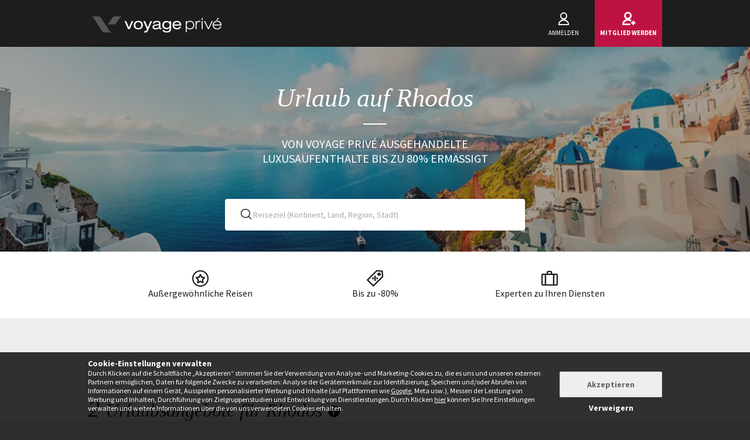

--- FILE ---
content_type: text/html; charset=UTF-8
request_url: https://www.voyage-prive.de/angebote/rhodos-urlaub
body_size: 33130
content:
<!DOCTYPE html>
<!--
                                                                                         o8o                    "'
                                                                                         `"'                  `"'
`ooo    oo'  .ooooo.  `ooo    oo'  .oooo.    .oooooooo  .ooooo.      o.ooooo.  oooo d8b oooo  oooo    ooo  .ooooo.
 `88.  .8'  d88' `88b  `88.  .8'  `P   88b  888' `88b  d88' `88b     888' `88b `888""8P `888   `88.  .8'  d88' `88b
  `88..8'   888   888   `88..8'    .oP"888  888   888  888ooo888     888   888  888      888    `88..8'   888ooo888
   `888'    888   888    `888'    d8   888  `88bod8P8  888    .o     888   888  888      888     `888'    888
    `8'     `Y8bod8P'     .8'     `Y888""8o `8oooooo.  `Y8bod8P'     888bod8P' d888b    o888o     `8'     `Y8bod8P'
                        ..P'                       YD                888
                      `Y8P'                  "88888P'                888

    We are hiring! https://smrtr.io/7zywz

-->
<html translate="no" class="notranslate js" lang="de">
    <head>
        <script type="text/javascript">                            var accType = '0';
                        var member_id = 0;
            var frontVersion = "0";
            var appMobileVersion = "0";
            var ABVersion = "0";
            var giftCardUrl = "#";
            var ajaxErrorMsg = "Ein technischer Fehler ist aufgetreten, bitte versuchen Sie es später noch einmal.";
            var isMultiLangCountry = false;
            var langCountry = "de_DE";
            var isSaleLight = false;
            var branchKey = "key_live_owCg4KxZcTirmBvCxNxgzlmpFvjcoCxB";
            var deviceFrom = 'www';
            var isAppAndroid = false;
            var isTWA = false;
            var isNativeApp = false;
            var isHybridIos = false;
            var isMobileApp = false;
            var isMobileAppAndroid = false;
            var isMobileAppIos = false;
            var isWebApp = false;
            var isiOSApp = false;
            var loggedInUser = '';
            var baseUrl = "/";
            var culture = 'de_DE';
            var localPicturePath = '/s/images/locale/de/de_DE';
            var hasPaypal = !!Number(1);
            var configHash = {"derivedSaleBlocks":{"derived-sales":[{"infrastructureList":[{"country":"Griechenland  ","address":"","city":"Thira","latitude":"37.9755648","parentId":0,"zipcode":"19019","name":"Package Ath - Pas - Jtr","typeId":9,"id":84512,"arrival_city_ids":["551"],"region":"S\u00fcdliche \u00c4g\u00e4is","pim_id":1300309,"city_id":551,"longitude":"23.7348324"}],"browse_data":{"end_date":1769036340,"display_type":"price","rank_perf":"00178","best_sale_price":699,"best_percent":0,"percent":0,"start_date":1768438800,"title":"Ab Ende April: Mediterrane Lebensfreude zwischen Stadt und Inseln in 7 bis 14 N\u00e4chten"},"id":436590,"infrastructure_id":84512,"nom_ville":"Santorini","nom_region":"Attika","nom_pays":"Griechenland","nom_hotel":"Rundreise in Eigenregie: Zwischen Hauptstadt, K\u00fcsten und Kykladen","title":"Rundreise in Eigenregie: Zwischen Hauptstadt, K\u00fcsten und Kykladen","main_image":"media\/1\/2\/4\/4\/4\/244476.jpg","slug":"reisen-griechenland-santorini-rundreise-in-eigenregie-zwischen-hauptstadt-kuesten-und-kykladen","isNext":0,"isOnline":"now","slugName":"reisen-griechenland-santorini-rundreise-in-eigenregie-zwischen-hauptstadt-kuesten-und-kykladen"},{"infrastructureList":[{"country":"Griechenland  ","address":"","city":"Athen","latitude":"37.9755648","parentId":0,"zipcode":"","name":"Rundreise: Nach der Hauptstadt, die Insel mit dem Mietwagen entdecken","typeId":9,"id":84624,"arrival_city_ids":["551"],"region":"Attika","pim_id":1305058,"city_id":551,"longitude":"23.7348324"}],"browse_data":{"end_date":1769381940,"display_type":"price","rank_perf":"00140","best_sale_price":501,"best_percent":0,"percent":0,"start_date":1768870800,"title":"Zeitlose Sch\u00f6nheit am Rand der \u00c4g\u00e4is in 5 N\u00e4chten"},"id":436898,"infrastructure_id":84624,"nom_ville":"Athen","nom_region":"Attika","nom_pays":"Griechenland","nom_hotel":"Rundreise: Nach der Hauptstadt die Insel mit dem Mietwagen entdecken","title":"Rundreise: Nach der Hauptstadt die Insel mit dem Mietwagen entdecken","main_image":"media\/1\/9\/4\/0\/7\/940737.jpg","slug":"reisen-griechenland-athen-rundreise-nach-der-hauptstadt-die-insel-mit-dem-mietwagen-entdecken","isNext":0,"isOnline":"now","slugName":"reisen-griechenland-athen-rundreise-nach-der-hauptstadt-die-insel-mit-dem-mietwagen-entdecken"},{"infrastructureList":[{"country":"Griechenland  ","address":"Agios Lazaros, Mykonos city, Greece","city":"Mykonos city","latitude":"37.418655","parentId":0,"zipcode":"846 00","name":"Colours of Mykonos 4*","typeId":3,"id":81279,"arrival_city_ids":["5854"],"region":null,"pim_id":1017865,"city_id":21350,"longitude":"25.330807"}],"browse_data":{"end_date":1769468340,"display_type":"pct","rank_perf":"00137","best_sale_price":235,"best_percent":50,"percent":50,"start_date":1768870800,"title":"Fantastische Erholung mit Meerblick und Au\u00dfenjacuzzi"},"id":436952,"infrastructure_id":81279,"nom_ville":"Mykonos","nom_region":"S\u00fcdliche \u00c4g\u00e4is","nom_pays":"Griechenland","nom_hotel":"Colours Of Mykonos 4*","title":"Colours Of Mykonos 4*","main_image":"media\/1\/9\/2\/9\/4\/929465.jpg","slug":"reisen-griechenland-mykonos-colours-of-mykonos","isNext":0,"isOnline":"now","slugName":"reisen-griechenland-mykonos-colours-of-mykonos"},{"infrastructureList":[{"country":"Griechenland  ","address":"Tholos Oia, Th\u00f3los, Greece","city":"Th\u00f3los","latitude":"36.4721517","parentId":0,"zipcode":"847 02","name":"Domes Novos Santorini 5*","typeId":3,"id":78570,"arrival_city_ids":["9211"],"region":"Aegean S\u00fcd","pim_id":786730,"city_id":20563,"longitude":"25.3793205"}],"browse_data":{"end_date":1769554740,"display_type":"price","rank_perf":"00097","best_sale_price":205,"best_percent":0,"percent":0,"start_date":1768957200,"title":"Elegantes designorientiertes Resort mit Meerblick & Privatpool"},"id":437018,"infrastructure_id":78570,"nom_ville":"Santorini","nom_region":"S\u00fcdliche \u00c4g\u00e4is","nom_pays":"Griechenland","nom_hotel":"Domes Novos Santorini 5*","title":"Domes Novos Santorini 5*","main_image":"media\/1\/7\/8\/3\/3\/783352.jpg","slug":"reisen-griechenland-santorini-domes-novos-santorini","isNext":0,"isOnline":"now","slugName":"reisen-griechenland-santorini-domes-novos-santorini"},{"infrastructureList":[{"country":"Griechenland  ","address":"C87M+2F, Psarou ,agios Lazaros 37\u00b024'45.1\"N 25\u00b020'01.2\"E","city":"Mykonos city","latitude":"37.4125438","parentId":0,"zipcode":"846 00","name":"ALISSACHNI MYKONOS","typeId":3,"id":73369,"arrival_city_ids":["5854"],"region":null,"pim_id":421586,"city_id":21350,"longitude":"25.3336948"}],"browse_data":{"end_date":1769641140,"display_type":"exclusive","best_sale_price":290,"best_percent":0,"percent":0,"start_date":1769043600,"title":"Wundersch\u00f6ner Aufenthalt mit Jacuzzi oder Pool und Blick auf das Meer"},"id":436883,"infrastructure_id":73369,"nom_ville":"Mykonos","nom_region":null,"nom_pays":"Griechenland","nom_hotel":"Alissachni Mykonos 5*","title":"Alissachni Mykonos 5*","main_image":"media\/1\/3\/8\/0\/0\/380054.jpg","slug":"reisen-griechenland-mykonos-alissachni-mykonos","isNext":1,"isOnline":"next","slugName":"reisen-griechenland-mykonos-alissachni-mykonos"},{"infrastructureList":[{"country":"Griechenland  ","address":"\u0391\u03b8\u03b7\u03bd\u03ac\u03c2 6, Agias Irinis 43, Ath\u00e8nes, Greece","city":"Athen","latitude":"37.977187763572","parentId":0,"zipcode":"105 51","name":"Royalty Hotel Athens","typeId":3,"id":73799,"arrival_city_ids":["551"],"region":"Attika","pim_id":450670,"city_id":551,"longitude":"23.726408407466"}],"browse_data":{"end_date":1769036340,"display_type":"pct","rank_perf":"00125","best_sale_price":113,"best_percent":43,"percent":60,"start_date":1768698000,"title":"Historischer Charme im Herzen der Stadt"},"id":436801,"infrastructure_id":73799,"nom_ville":"Athen","nom_region":"Attika","nom_pays":"Griechenland","nom_hotel":"Royalty Hotel Athens 4*","title":"Royalty Hotel Athens 4*","main_image":"media\/1\/3\/9\/7\/6\/397641.jpg","slug":"reisen-griechenland-athen-royalty-hotel-athens","isNext":0,"isOnline":"now","slugName":"reisen-griechenland-athen-royalty-hotel-athens"},{"infrastructureList":[{"country":"Griechenland  ","address":"Perivolos Exomitis, Greece","city":"Exomitis","latitude":"36.3339368","parentId":0,"zipcode":"847 03","name":"SEA SOUND WHITE KATIKIES","typeId":3,"id":44797,"arrival_city_ids":["9211"],"region":null,"pim_id":64975,"city_id":20155,"longitude":"25.4448547"}],"browse_data":{"end_date":1769036340,"display_type":"pct","rank_perf":"00123","best_sale_price":250,"best_percent":49,"percent":50,"start_date":1768438800,"title":"Traumhafter Aufenthalt mit Halbpension an der \u00c4g\u00e4is"},"id":436711,"infrastructure_id":44797,"nom_ville":"Santorini  ","nom_region":null,"nom_pays":"Griechenland","nom_hotel":"Hotel Sea Sound White Katikies 4*","title":"Hotel Sea Sound White Katikies 4*","main_image":"media\/1\/1\/2\/0\/7\/120794.jpg","slug":"reisen-griechenland-santorini-hotel-sea-sound-white-katikies","isNext":0,"isOnline":"now","slugName":"reisen-griechenland-santorini-hotel-sea-sound-white-katikies"},{"infrastructureList":[{"country":"Griechenland  ","address":"QRR9+CQ, Acharavi, Greece","city":"Acharavi","latitude":"39.7908855","parentId":0,"zipcode":"490 81","name":"Mr & Mrs White Corfu 4*","typeId":3,"id":70553,"arrival_city_ids":["4463"],"region":"Ionische Inseln","pim_id":285421,"city_id":17778,"longitude":"19.8194752"}],"browse_data":{"end_date":1769036340,"display_type":"price","rank_perf":"00121","best_sale_price":209,"best_percent":0,"percent":0,"start_date":1768438800,"title":"Stilvoller Luxus mit Mietwagen am Ionischen Meer"},"id":436615,"infrastructure_id":70553,"nom_ville":"Korfu","nom_region":"Ionische Inseln","nom_pays":"Griechenland","nom_hotel":"Adults Only: Mr & Mrs White Corfu 4*","title":"Adults Only: Mr & Mrs White Corfu 4*","main_image":"media\/1\/2\/8\/0\/2\/280281.jpg","slug":"reisen-griechenland-korfu-adults-only-mr-mrs-white-corfu","isNext":0,"isOnline":"now","slugName":"reisen-griechenland-korfu-adults-only-mr-mrs-white-corfu"},{"infrastructureList":[{"country":"Griechenland  ","address":"Palea EO Athinon Korinthou,, Agioi Theodoroi, Greece","city":"Agioi Theodoroi","latitude":"37.931760950623","parentId":0,"zipcode":"200 03,","name":"ISLA BROWN CORINTHIA RESORT & SPA","typeId":3,"id":75395,"arrival_city_ids":["551"],"region":"Peloponnes","pim_id":549722,"city_id":20188,"longitude":"23.146211126599"}],"browse_data":{"end_date":1769036340,"display_type":"pct","rank_perf":"00022","best_sale_price":282,"best_percent":42,"percent":0,"start_date":1768870800,"title":"Elegantes Strandhotel mit wundersch\u00f6nem Panorama und All inclusive"},"id":433639,"infrastructure_id":75395,"nom_ville":"Peloponnes","nom_region":"Peloponnes","nom_pays":"Griechenland","nom_hotel":"Hotel Isla Brown Corinthia Resort & Spa 5*","title":"Hotel Isla Brown Corinthia Resort & Spa 5*","main_image":"media\/1\/9\/7\/5\/1\/975137.jpg","slug":"reisen-griechenland-peloponnes-hotel-isla-brown-corinthia-resort-spa","isNext":0,"isOnline":"now","slugName":"reisen-griechenland-peloponnes-hotel-isla-brown-corinthia-resort-spa"},{"infrastructureList":[{"country":"Griechenland  ","address":"Nikiti Beach, Nikiti, Greece","city":"Nikiti ","latitude":"40.228836","parentId":0,"zipcode":"63088","name":"Amantes Villas & Suites","typeId":3,"id":64226,"arrival_city_ids":["9205"],"region":"Zentralmakedonien","pim_id":34122,"city_id":13383,"longitude":"23.624088"}],"browse_data":{"end_date":1769036340,"display_type":"pct","rank_perf":"00006","best_sale_price":224,"best_percent":56,"percent":56,"start_date":1768215600,"title":"Sonne und Erholung pur in Suites mit Privatstrand"},"id":436201,"infrastructure_id":64226,"nom_ville":"Halkidiki","nom_region":"Zentralmakedonien","nom_pays":"Griechenland","nom_hotel":"Amantes Villas & Suites","title":"Amantes Villas & Suites","main_image":"media\/1\/1\/6\/8\/0\/1680.jpg","slug":"reisen-griechenland-halkidiki-amantes-villas-suites","isNext":0,"isOnline":"now","slugName":"reisen-griechenland-halkidiki-amantes-villas-suites"}]},"criterias":{"d[]=eu.gr.grl.rho":"Rhodos","d[]=eu.gr.grl.":"Aegean S\u00fcd","d[]=eu.gr.":"Griechenland"},"csrfKey":"ZUd0dHhiRGtvR3VVT2R6N0tKdHZJdz09","csrfValue":"TGcramxUM2krM0FuQWZkQTZXd292QT09","totalOpenUpcoming":2,"destinationForAlerts":"Rhodos, Aegean S\u00fcd oder Griechenland","hasHashTag":false,"hashTag":"","destination":"Rhodos","productType":"Urlaub","conjunction":"auf","providerResults":{"error":0,"now":[{"review_display_type":"all","infrastructureList":[{"country":"Griechenland  ","address":"6th Km. Kallitheas Avenue, Kallithea, Greece","city":"Kallithea - Rhodos","latitude":"36.391","parentId":0,"zipcode":"85100","name":"Kresten Palace Hotel 4*","typeId":3,"id":70639,"arrival_city_ids":["7705"],"region":"Aegean S\u00fcd","pim_id":319095,"city_id":19403,"longitude":"28.2348"}],"browse_data":{"end_date":1769036340,"display_type":"price","rank_perf":"00121","best_sale_price":103,"rank":"00121","best_percent":79,"sb_location":{"text":"Griechenland \/ Rhodos","enabled":true},"best_saved_up_price":7607,"start_date_vip":0,"percent":80,"start_date":1768870800,"title":"Familienfreundliches Strandhotel, Meerblick und Halbpension"},"is_catalog":false,"marketCode":"de_DE","id":435996,"infrastructure_id":70639,"nom_ville":"Rhodos","nom_region":"S\u00fcdliche \u00c4g\u00e4is","criteria":{"seg.tra":["Single infra"],"c.pi":[null],"c.can":["site front","Iphone","Mobile","iPad","Android"],"seg.pro":["Single","Family"],"seg.boa":["Halbpension"],"seg.des":["\u00cele europ\u00e9enne"],"seg.act":["Sun & Beach","Spa"],"buyer":["Tinh-Lien"],"c.thevt":["c.thevt"]},"nom_pays":"Griechenland","nom_hotel":"Kresten Palace Hotel 4*","locale":"de_DE","title":"Kresten Palace Hotel 4*","main_image":"media\/1\/5\/9\/9\/9\/599904.jpg","is_mystery":false,"isNext":0,"isOnline":"now","url":"\/ppl\/reisen-griechenland-rhodos-kresten-palace-hotel\/70639"},{"review_display_type":"new","infrastructureList":[{"country":"Griechenland  ","address":"Beach","city":"Lardos","latitude":"36.0666332","parentId":0,"zipcode":"851 09","name":"LEDRA DOMES AULUS LINDOS RHODES","typeId":3,"id":84371,"arrival_city_ids":["7705"],"region":"S\u00fcdliche \u00c4g\u00e4is","pim_id":1291188,"city_id":18156,"longitude":"27.9915476"}],"browse_data":{"end_date":1769036340,"display_type":"price","rank_perf":"00049","best_sale_price":292,"rank":"00049","best_percent":0,"sb_location":{"text":"Griechenland \/ Rhodos","enabled":true},"best_saved_up_price":0,"start_date_vip":0,"percent":0,"start_date":1768784400,"title":"All inclusive mit Kids Club in tropischer Umgebung"},"is_catalog":false,"marketCode":"de_DE","id":435748,"infrastructure_id":84371,"nom_ville":"Rhodos","nom_region":"S\u00fcdliche \u00c4g\u00e4is","criteria":{"c.evt":["Early Booking"],"seg.tra":["Single infra"],"c.pi":[null],"c.can":["site front","Iphone","Mobile","iPad","Android"],"seg.pro":["Single"],"seg.boa":["All inclusive"],"seg.act":["Sun & Beach","Culture"],"buyer":["Tinh-Lien"],"c.thevt":["Early Booking"]},"nom_pays":"Griechenland","nom_hotel":"Aulus Lindos Rhodes 5*","locale":"de_DE","title":"Aulus Lindos Rhodes 5*","main_image":"media\/1\/1\/0\/6\/8\/1068200.jpg","is_mystery":false,"isNext":0,"isOnline":"now","url":"\/ppl\/reisen-griechenland-rhodos-aulus-lindos-rhodes\/84371"}],"next":[],"closed":[{"main_image":"media\/1\/9\/5\/8\/5\/95850.jpg","title":"Adults Only: Lindos Village Resort & Spa 5*","title_secondary":"Zimmerupgrade mit herrlichem Meerblick und Halbpension","review_display_type":"all","infrastructure_id":51582,"global_mark_data":null,"id":436451,"nom_hotel":"Adults Only: Lindos Village Resort & Spa 5*","nom_pays":"Griechenland","nom_ville":"Rhodos","url":"\/ppl\/reisen-griechenland-rhodos-adults-only-lindos-village-resort-spa\/51582"},{"main_image":"media\/1\/9\/4\/3\/2\/943277.jpg","title":"Paralos Rodos Lifestyle 4*","title_secondary":"Traumhaftes All inclusive Resort am Meer","review_display_type":"all","infrastructure_id":81692,"global_mark_data":null,"id":436453,"nom_hotel":"Paralos Rodos Lifestyle 4*","nom_pays":"Griechenland","nom_ville":"Rhodos","url":"\/ppl\/reisen-griechenland-rhodos-paralos-rodos-lifestyle\/81692"},{"main_image":"media\/1\/2\/2\/0\/2\/2202.jpg","title":"Adults Only: Aquagrand Exclusive Deluxe Resort 5*","title_secondary":"Charmanter R\u00fcckzugsort mit Halbpension & herrlichem Meerblick","review_display_type":"all","infrastructure_id":22620,"global_mark_data":null,"id":435342,"nom_hotel":"Adults Only: Aquagrand Exclusive Deluxe Resort 5*","nom_pays":"Griechenland","nom_ville":"Rhodos","url":"\/ppl\/reisen-griechenland-rhodos-adults-only-aquagrand-exclusive-deluxe-resort\/22620"},{"main_image":"media\/1\/9\/9\/7\/8\/997899.jpg","title":"Adults Only: Cab\u00fa Hotel 5* ","title_secondary":"Traumhafte G\u00e4rten mit Meerblick und Halbpension","review_display_type":"all","infrastructure_id":82897,"global_mark_data":null,"id":434070,"nom_hotel":"Adults Only: Cab\u00fa Hotel 5* ","nom_pays":"Griechenland","nom_ville":"Rhodos","url":"\/ppl\/reisen-griechenland-rhodos-adults-only-cabu-hotel\/82897"},{"main_image":"media\/1\/2\/4\/9\/2\/249227.jpg","title":"Mitsis Rodos Village Beach Hotel & Spa 5*","title_secondary":"Sonniger Strandaufenthalt mit All inclusive und Meerblick","review_display_type":"all","infrastructure_id":45488,"global_mark_data":null,"id":433009,"nom_hotel":"Mitsis Rodos Village Beach Hotel & Spa 5*","nom_pays":"Griechenland","nom_ville":"Rhodos","url":"\/ppl\/reisen-griechenland-rhodos-mitsis-rodos-village-beach-hotel-spa\/45488"},{"main_image":"media\/1\/1\/0\/1\/2\/1012940.jpg","title":"Lindian Village Beach Resort Rhodes, Curio Collection by Hilton 5*","title_secondary":"Luxuri\u00f6ses Resort am Strand mit All inclusive & wundersch\u00f6ner Gr\u00fcnanlage","review_display_type":"all","infrastructure_id":74699,"global_mark_data":null,"id":430425,"nom_hotel":"Lindian Village Beach Resort Rhodes, Curio Collection by Hilton 5*","nom_pays":"Griechenland","nom_ville":"Rhodos","url":"\/ppl\/reisen-griechenland-rhodos-lindian-village-beach-resort-rhodes-curio-collection-by-hilton\/74699"}],"sale_lights":[{"title":"Mitsis La Vita Beach Hotel","infrastructure_id":79069,"nom_hotel":"Mitsis La Vita Beach Hotel","nom_pays":"Griechenland","nom_ville":"Rhodos","url":"\/ppl\/reisen-griechenland-rhodos-mitsis-la-vita-beach-hotel\/79069"},{"title":"Sheraton Rhodes Resort 5*","infrastructure_id":24552,"nom_hotel":"Sheraton Rhodes Resort 5*","nom_pays":"Griechenland","nom_ville":"Rhodos ","url":"\/ppl\/reisen-griechenland-rhodos-sheraton-rhodes-resort\/24552"},{"title":"Hotel Cathrin 4*","infrastructure_id":69695,"nom_hotel":"Hotel Cathrin 4*","nom_pays":"Griechenland","nom_ville":"Rhodos","url":"\/ppl\/reisen-griechenland-rhodos-hotel-cathrin\/69695"},{"title":"Gennadi Grand Resort 5*","infrastructure_id":57745,"nom_hotel":"Gennadi Grand Resort 5*","nom_pays":"Griechenland","nom_ville":" Rhodos","url":"\/ppl\/reisen-griechenland-rhodos-gennadi-grand-resort\/57745"},{"title":"Mediterranean Hotel 5*","infrastructure_id":74934,"nom_hotel":"Mediterranean Hotel 5*","nom_pays":"Griechenland","nom_ville":"Rhodos","url":"\/ppl\/reisen-griechenland-rhodos-mediterranean-hotel\/74934"},{"title":"Sunny Days Hotel 4*","infrastructure_id":79634,"nom_hotel":"Sunny Days Hotel 4*","nom_pays":"Griechenland","nom_ville":"Rhodos","url":"\/ppl\/reisen-griechenland-rhodos-sunny-days-hotel\/79634"},{"title":"Rundreise in Eigenregie: 2 der sch\u00f6nsten Inseln des Dodekanes ","infrastructure_id":71780,"nom_hotel":"Rundreise in Eigenregie: 2 der sch\u00f6nsten Inseln des Dodekanes ","nom_pays":"Griechenland","nom_ville":"Rhodos","url":"\/ppl\/reisen-griechenland-rhodos-rundreise-in-eigenregie-der-schoensten-inseln-des-dodekanes\/71780"},{"title":"Aquamare City & Beach Hotel 4*","infrastructure_id":67095,"nom_hotel":"Aquamare City & Beach Hotel 4*","nom_pays":"Griechenland","nom_ville":"Rhodos","url":"\/ppl\/reisen-griechenland-rhodos-aquamare-city-beach-hotel\/67095"},{"title":"Elysium Resort & Spa 5*","infrastructure_id":36769,"nom_hotel":"Elysium Resort & Spa 5*","nom_pays":"Griechenland","nom_ville":"Rhodos","url":"\/ppl\/reisen-griechenland-rhodos-elysium-resort-spa\/36769"},{"title":"Helea Family Beach Resort 5*","infrastructure_id":75646,"nom_hotel":"Helea Family Beach Resort 5*","nom_pays":"Griechenland","nom_ville":"Rhodos","url":"\/ppl\/reisen-griechenland-rhodos-helea-family-beach-resort\/75646"},{"title":"Gennadi Blue Hotel 4*","infrastructure_id":81526,"nom_hotel":"Gennadi Blue Hotel 4*","nom_pays":"Griechenland  ","nom_ville":"Rhodos ","url":"\/ppl\/reisen-griechenland-rhodos-gennadi-blue-hotel\/81526"}],"start":1768946796,"sids_now":[435996,435748],"product_filter":null,"country_feed_url":null,"country_zone_feed_url":null,"area_feed_url":null,"city_feed_url":null,"touristic_area_feed_url":null,"touristic_area":null,"country_zone_conjunction":null,"country_type":"Deutschland","city_type":"St\u00e4dtereisen","custom_h1":"","has_hashtag":false,"hashtag":"","country_code":"GR","city_code":"RHO","region_code":"GRL","ta_code":null,"title":"Die Besten Tipps f\u00fcr einen Urlaub in Rhodos","meta_title":"Rhodos Urlaub: Die besten Angebote","meta_description":"Urlaub auf Rhodos &#x2B50;: Machen Sie Urlaub auf dem griechische Inselparadies und entdecken Sie Kultur, Str\u00e4nde und ganz viel Sonne &#x2705;. ","text":"<!--sommaire--><p><details><br class='autobr' \/>\n<summary>Zusammenfassung<\/summary><\/p>\n<div class=\"well nav-sommaire nav-sommaire-12\" id=\"nav696ebe7b12f1f2.39341965\"><ul class=\"spip\"><li> <a name=\"s-Reisefuhrer-Rhodos-fur-Ihren-Urlaub\"><\/a><a href=\"#Reisefuhrer-Rhodos-fur-Ihren-Urlaub\" class='spip_ancre'>Reisef\u00fchrer Rhodos f\u00fcr Ihren Urlaub<\/a><\/li><li> <a name=\"s-Orte-amp-Sehenswurdigkeiten-in-Ihrem-Rhodos-Urlaub\"><\/a><a href=\"#Orte-amp-Sehenswurdigkeiten-in-Ihrem-Rhodos-Urlaub\" class='spip_ancre'>Orte &amp; Sehensw\u00fcrdigkeiten in Ihrem Rhodos Urlaub<\/a>\n<ul class=\"spip\"><li> <a name=\"s-t1-Rhodos-Stadt\"><\/a><a href=\"#t1-Rhodos-Stadt\" class='spip_ancre'>1. Rhodos Stadt<\/a><\/li><li> <a name=\"s-t2-Das-Schmetterlingstal\"><\/a><a href=\"#t2-Das-Schmetterlingstal\" class='spip_ancre'>2. Das Schmetterlingstal<\/a><\/li><li> <a name=\"s-t3-Die-Thermen-von-Kallithea\"><\/a><a href=\"#t3-Die-Thermen-von-Kallithea\" class='spip_ancre'>3. Die Thermen von Kallithea<\/a><\/li><li> <a name=\"s-t4-Kamiros\"><\/a><a href=\"#t4-Kamiros\" class='spip_ancre'>4. Kamiros<\/a><\/li><li> <a name=\"s-t5-Archaologisches-Museum-von-Rhodos\"><\/a><a href=\"#t5-Archaologisches-Museum-von-Rhodos\" class='spip_ancre'>5. Arch\u00e4ologisches Museum von Rhodos<\/a><\/li><li> <a name=\"s-t6-Wasserpark\"><\/a><a href=\"#t6-Wasserpark\" class='spip_ancre'>6. Wasserpark<\/a><\/li><li> <a name=\"s-t7-Epta-Piges\"><\/a><a href=\"#t7-Epta-Piges\" class='spip_ancre'>7. Epta Piges<\/a><\/li><\/ul><\/li><li> <a name=\"s-Klima-amp-beste-Reisezeit-fur-Ihren-Rhodos-Urlaub\"><\/a><a href=\"#Klima-amp-beste-Reisezeit-fur-Ihren-Rhodos-Urlaub\" class='spip_ancre'>Klima &amp; beste Reisezeit f\u00fcr Ihren Rhodos Urlaub<\/a><\/li><li> <a name=\"s-Regionen-fur-den-Badeurlaub-in-Rhodos\"><\/a><a href=\"#Regionen-fur-den-Badeurlaub-in-Rhodos\" class='spip_ancre'>Regionen f\u00fcr den Badeurlaub in Rhodos<\/a><\/li><li> <a name=\"s-Gastronomie-auf-Rhodos-im-Urlaub\"><\/a><a href=\"#Gastronomie-auf-Rhodos-im-Urlaub\" class='spip_ancre'>Gastronomie auf Rhodos im Urlaub<\/a>\n<\/div>\n<\/details>\n<\/li><\/ul><!--\/sommaire--><p><a href=\"https:\/\/bit.ly\/2TbhzSj\"><img width=\"980\" height=\"500\" loading=\"lazy\" src=\"https:\/\/de-back.bovpg.net\/images\/uploads\/natural\/09ed50396c2c4ed936dd1f5ad207fdd53e1fa8db.jpg\" alt=\"Siehe unsere lieblingsangebote auf Rhodos\"><\/a><\/p>\n<h2 id='Reisefuhrer-Rhodos-fur-Ihren-Urlaub'>Reisef\u00fchrer Rhodos f\u00fcr Ihren Urlaub<a class='sommaire-back sommaire-back-12' href='#nav696ebe7b12f1f2.39341965' title='Retour au sommaire'><\/a><\/h2>\n<p>Rhodos \u2013 eines der beliebtesten europ\u00e4ischen Reiseziele und gleichzeitig eine der sonnigsten Regionen Europas. <u><a href=\"\/angebote\/griechenland-urlaub\">Griechenlands<\/a><\/u> viertgr\u00f6\u00dfte Insel bietet neben fast allj\u00e4hrlich sommerlichen Temperaturen noch etliche andere Sch\u00e4tze, die es zu entdecken gibt.<\/p>\n<p>Rhodos ist nicht ohne Grund eine der wichtigsten touristischen Regionen Griechenlands. Hierbei ist vor allem die Nord-Ost-Seite der Insel bei Touristen sehr beliebt. Ob Wanderungen durch die Gebirge der Insel, ein Besuch der gleichnamigen Stadt, entspannte Tage an kilometerlangen Str\u00e4nden bei etwa 3.000 Sonnenstunden pro Jahr oder Bootsfahrten auf benachbarte Inseln \u2013 bei einem Rhodos Urlaub ist f\u00fcr jeden etwas dabei!<\/p>\n<h2 id='Orte-amp-Sehenswurdigkeiten-in-Ihrem-Rhodos-Urlaub'>Orte &amp; Sehensw\u00fcrdigkeiten in Ihrem Rhodos Urlaub<a class='sommaire-back sommaire-back-12' href='#nav696ebe7b12f1f2.39341965' title='Retour au sommaire'><\/a><\/h2> \n<p><img class=\" lazyloaded\" alt=\"Entdecken Sie Rhodos w\u00e4hrend Ihres n\u00e4chsten Urlaubs\" width=\"980\" height=\"500\" loading=\"lazy\" src=\"https:\/\/images4.bovpg.net\/fw\/back\/de\/sale\/adf9fb30fc7896.jpg\">\n<br><\/p>\n<h3 id='t1-Rhodos-Stadt'>1. Rhodos Stadt<a class='sommaire-back sommaire-back-12' href='#nav696ebe7b12f1f2.39341965' title='Retour au sommaire'><\/a><\/h3>\n<p><br>\nAls UNESCO-Weltkulturerbe hat die Stadt im Norden der Insel viel zu bieten. Eine Innenmauer trennte die Altstadt in zwei Bereiche: Eine Seite war der Wohn- und Verwaltungsbereich der Ritter. Die andere Seite war Handelszentrum und Wohnbereich der Griechen. Noch heute wird das Stadtbild von mittelalterlichen Bauten dominiert. Aber auch Bauten aus der osmanischen Besetzung sind zu finden. Schlendern Sie durch romantische Gassen und bestaunen Sie den beeindruckenden Gro\u00dfmeisterpalast. Vor Ort ist fast jeder der englischen Sprache m\u00e4chtig.<\/p>\n<h3 id='t2-Das-Schmetterlingstal'>2. Das Schmetterlingstal<a class='sommaire-back sommaire-back-12' href='#nav696ebe7b12f1f2.39341965' title='Retour au sommaire'><\/a><\/h3>\n<p><br>\nOb w\u00e4hrend einer Wanderung oder auf zwei bis vier R\u00e4dern, ein Besuch im Schmetterlingstal sollte in Ihrem Rhodos Urlaub auf jeden Fall mit auf der Liste stehen. Durch den Geruch der hier wachsenden B\u00e4ume werden in Sommermonaten unz\u00e4hlige Arten von Schmetterlingen angelockt, die sich auf B\u00e4umen und Boden niederlassen. Um das Leben der kleinen Falter nicht zu st\u00f6ren, sollte man sich als Besucher an notwendige Regeln halten und den Schmetterlingen respektvoll gegen\u00fcbertreten.<\/p>\n<h3 id='t3-Die-Thermen-von-Kallithea'>3. Die Thermen von Kallithea<a class='sommaire-back sommaire-back-12' href='#nav696ebe7b12f1f2.39341965' title='Retour au sommaire'><\/a><\/h3>\n<p><br>\nDie 2007 wiederaufgebaute Thermenanlage im Nordosten der Insel besticht durch Geb\u00e4ude im orientalischen Stil und wurde bereits in den 20er Jahren gern besucht. Zu Nutzen macht sich die Therme das f\u00fcr die Gegend bekannte Thermalwasser, auch als \u201edie roten Quellen\u201c bekannt.<\/p>\n<h3 id='t4-Kamiros'>4. Kamiros<a class='sommaire-back sommaire-back-12' href='#nav696ebe7b12f1f2.39341965' title='Retour au sommaire'><\/a><\/h3>\n<p><br>\n<img class=\" lazyloaded\" alt=\"Rhodos ist ein ideales kulturelles Ziel f\u00fcr urlaubs\" width=\"980\" height=\"500\" loading=\"lazy\" src=\"https:\/\/images2.bovpg.net\/fw\/back\/de\/sale\/5c387321ac7a4o.jpg\">\n<br>\nIm Nordwesten der Insel erz\u00e4hlen alte Ruinen vom griechischen Leben vorchristlicher Zeiten. Auf \u00fcber drei Ebenen erh\u00e4lt man Einblicke in alte Tempel, Wasserversorgungssysteme und Wohnh\u00e4user.<\/p>\n<h3 id='t5-Archaologisches-Museum-von-Rhodos'>5. Arch\u00e4ologisches Museum von Rhodos<a class='sommaire-back sommaire-back-12' href='#nav696ebe7b12f1f2.39341965' title='Retour au sommaire'><\/a><\/h3>\n<p><br>\nDas Museum befindet sich in einem zweist\u00f6ckigen mittelalterlichen Geb\u00e4ude aus dem Jahr 1489. Das Geb\u00e4ude wurde damals als Krankenhaus der Ritter genutzt. Hier finden Sie Grabsteine, Fragmente von Statuen und gravierte Wappenb\u00fccher.<\/p>\n<h3 id='t6-Wasserpark'>6. Wasserpark<a class='sommaire-back sommaire-back-12' href='#nav696ebe7b12f1f2.39341965' title='Retour au sommaire'><\/a><\/h3>\n<p><br>\nEin Muss f\u00fcr alle Wasserratten! Der Wasserpark befindet sich in Faliraki und ist der gr\u00f6\u00dfte seiner Art in ganz Europa. Gro\u00dfe Wasserbecken, Rutschen und eine Unterwasser-Gymnastikanlage warten auf Sie.<\/p>\n<h3 id='t7-Epta-Piges'>7. Epta Piges<a class='sommaire-back sommaire-back-12' href='#nav696ebe7b12f1f2.39341965' title='Retour au sommaire'><\/a><\/h3>\n<p><br>\nDas Naherholungsgebiet liegt im Osten der Insel. \u00dcbersetzt bedeutet es so viel wie \u201e7 Quellen\u201c und ist eine wahre Oase der Ruhe. Die sieben Naturquellen vereinen sich in einem bewaldeten Tal zu einem Bach und m\u00fcnden sp\u00e4ter in einen See. Die Quellen bieten ihren Besuchern aber nicht nur eine idyllische Ruhe, sondern auch ein kleines Abenteuer: Hier laufen Sie in kn\u00f6cheltiefem Wasser und absoluter Dunkelheit durch einen ca. 200 Meter langen Tunnel. Am Ende erwartet Sie eine atemberaubende Aussicht auf den t\u00fcrkisblauen Stausee. Dieses Erlebnis sollten Sie sich in Ihrem Rhodos Urlaub nicht entgehen lassen!<\/p>\n<h2 id='Klima-amp-beste-Reisezeit-fur-Ihren-Rhodos-Urlaub'>Klima &amp; beste Reisezeit f\u00fcr Ihren Rhodos Urlaub<a class='sommaire-back sommaire-back-12' href='#nav696ebe7b12f1f2.39341965' title='Retour au sommaire'><\/a><\/h2>\n<p><a class=\"weatherwidget-io\" href=\"https:\/\/forecast7.com\/de\/36d4328d22\/rhodes\/\" rel=\"nofollow\" data-label_1=\"RHODOS\" data-label_2=\"WETTER\" data-theme=\"pure\" >RHODOS WETTER<\/a><\/p>\n<script>\n!function(d,s,id){var js,fjs=d.getElementsByTagName(s)[0];if(!d.getElementById(id)){js=d.createElement(s);js.id=id;js.src='https:\/\/weatherwidget.io\/js\/widget.min.js';fjs.parentNode.insertBefore(js,fjs);}}(document,'script','weatherwidget-io-js');\n<\/script>\n<p><br>\nRhodos ist gepr\u00e4gt von Sonnenschein - im Juli oder August kann es auch schon einmal vorkommen, dass das Thermometer bis zu 40\u00b0C anzeigt. Selbst der Winter auf der Insel ist eher mild und erreicht Durchschnittstemperaturen von etwa 15\u00b0C. Baden kann man sogar bis etwa November, erst dann erreicht das Wasser Temperaturen, die einen Badebesucher eher weniger locken. Die beste Zeit f\u00fcr einen Badeurlaub ist also von Mai bis Oktober. Hier k\u00f6nnen Sie sich mit Sonnenschirm, Sonnencreme und Badekleidung an den Strand legen und einfach nur entspannen. Die Regenwahrscheinlichkeit ist zu dieser Zeit sehr gering und das Wasser angenehm warm.<\/p>\n<p>Im Fr\u00fchjahr und Herbst ist auch auf Rhodos die perfekte Zeit gekommen, um in die Wanderschuhe zu schl\u00fcpfen und die Insel fernab vom k\u00fchlen Nass zu erkunden. Es warten idyllische D\u00f6rfer und sch\u00f6ne Berglandschaften. Sonnenschutz und gen\u00fcgend Wasser sollte man in einem Rhodos Urlaub trotzdem nie vergessen! Wer auf sich allein gestellt wenig Spa\u00df am Wandern hat, kann eine der vielen gef\u00fchrten Wandertouren besuchen.<\/p>\n<h2 id='Regionen-fur-den-Badeurlaub-in-Rhodos'>Regionen f\u00fcr den Badeurlaub in Rhodos<a class='sommaire-back sommaire-back-12' href='#nav696ebe7b12f1f2.39341965' title='Retour au sommaire'><\/a><\/h2>\n<p><img class=\" lazyloaded\" alt=\"Entdecken Sie die Str\u00e4nde von Rhodos f\u00fcr einen Urlaub unter der Sonne\" width=\"980\" height=\"500\" loading=\"lazy\" src=\"https:\/\/images2.bovpg.net\/fw\/back\/de\/sale\/5c4740ab4407fo.jpg\">\n<br>\nAuf Rhodos reihen sich die unterschiedlichsten Str\u00e4nde und Buchten aneinander. Im S\u00fcden, fern vom Touristenrummel, finden Sie noch relativ leere paradiesische Str\u00e4nde. Ruhig und abgeschieden k\u00f6nnen Sie Sonne und Meer in Ihrem Rhodos Urlaub am Kiotari Beach oder auch am Glystra Beach voll und ganz genie\u00dfen.<\/p>\n<p>Im Osten der Insel findet man die beliebtesten Strandabschnitte, da sie vor allem windgesch\u00fctzter als die westlichen Str\u00e4nde sind. Besonders bei Familien ist diese Region daher sehr beliebt. Am Kolymbia Strand k\u00f6nnen die Kleinen sicher im Wasser planschen und sich mit Sandburgenbauen bespa\u00dfen.<\/p>\n<p>Falls Sie statt Handtuch lieber mit dem Surfbrett unterwegs sein sollten, ist vor allem der Westen der Insel ideal. Der Prasonisi Strand ist ein wahres Mekka f\u00fcr alle Surfer.<\/p>\n<h2 id='Gastronomie-auf-Rhodos-im-Urlaub'>Gastronomie auf Rhodos im Urlaub<a class='sommaire-back sommaire-back-12' href='#nav696ebe7b12f1f2.39341965' title='Retour au sommaire'><\/a><\/h2>\n<p>F\u00fcr Griechenland typisch sollte man im Rhodos Urlaub zumindest einmal versuchen, typisch griechisch, also mehrere Vorspeisen, statt ganze Men\u00fcs zu essen. Falls danach noch Platz im Bauch ist, warten jedoch noch allerlei Hauptspeisen darauf, probiert zu werden. Ob im Ofen \u00fcberbackene Aufl\u00e4ufe, deftige Schafsk\u00e4se-Salate oder frische Fischprodukte, in den meisten urigen D\u00f6rfern sind die T\u00fcren der Tavernen von morgens bis Mitternacht ge\u00f6ffnet \u2013 einem Besuch steht also nichts im Wege. Wenn Ihnen nach dem Essen mal nicht nach Ouzo sein sollte, k\u00f6nnen Sie auch das bekannte lokale Weinangebot in Anspruch nehmen.<\/p>\n<p>Entdecken Sie alle unsere <u><a href=\"\/angebote\/\">Urlaubsangebote<\/a><\/u><\/p> \n\t  <style type=\"text\/css\">\n\t  #offers-text-container .nav-sommaire ul.spip {margin:10px;}\n\t  .nav-sommaire ul li {display:block; line-height: 25px; white-space: nowrap; overflow:hidden; text-overflow: ellipsis;}\n\t  .nav-sommaire {width:95%;}\n\t  <\/style>\n\t  <h3>FAQ Rhodos Urlaub<\/h3><div class=\"qrs\">\n\t\t  \n\t\t  \n\t\t  <div class=\"qr\">\n\t\t\t<input type=\"checkbox\" id=\"rd1\" name=\"rd\" class=\"fqinput\">\n\t\t\t  <label class=\"question\" for=\"rd1\">&#x2705; Wann ist die beste Reisezeit f\u00fcr Rhodos?<\/label> \n\t\t\t\n\t\t\t\n\t\t\t\n\t\t\t  <div class=\"reponse\"><p>\nAuf Rhodos herrscht mediterranes Klima. Dementsprechend sind die Temperaturen von April bis September sehr angenehm, mit geringer Regenwahrscheinlichkeit.<\/p><\/div> \n\t\t\t\n\t\t  <\/div>\n\t\t  \n\t\t  \n\t\t  \n\t\t  <div class=\"qr\">\n\t\t\t<input type=\"checkbox\" id=\"rd2\" name=\"rd\" class=\"fqinput\">\n\t\t\t  <label class=\"question\" for=\"rd2\">&#x2705; Was sind die sch\u00f6nsten Str\u00e4nde auf Rhodos?<\/label> \n\t\t\t\n\t\t\t\n\t\t\t\n\t\t\t  <div class=\"reponse\"><p>\nRhodos ist dank seiner nat\u00fcrlichen und privaten Str\u00e4nde bei Besuchern sehr beliebt. Damit Sie den idealen Strand f\u00fcr sich finden, haben wir f\u00fcr Sie die sch\u00f6nsten Str\u00e4nde ausgew\u00e4hlt:<\/p>\n<ul>\n<li>Tsambika Beach<\/li>\n<li>Lindos Beach<\/li>\n<li>Saint Paul\u2019s Bay<\/li>\n<li>Traounou<\/li>\n<li>Grande Blue<\/li>\n<\/ul><\/div> \n\t\t\t\n\t\t  <\/div>\n\t\t  \n\t\t  \n\t\t  \n\t\t  <div class=\"qr\">\n\t\t\t<input type=\"checkbox\" id=\"rd3\" name=\"rd\" class=\"fqinput\">\n\t\t\t  <label class=\"question\" for=\"rd3\">&#x2705; Was sind die besten Hotels auf Rhodos?<\/label> \n\t\t\t\n\t\t\t\n\t\t\t\n\t\t\t  <div class=\"reponse\"><p>\nDamit Sie den perfekten Urlaub verbringen k\u00f6nnen, haben wir f\u00fcr Sie die besten Hotels auf Rhodos ausgew\u00e4hlt. Die Preise sind speziell f\u00fcr unsere Mitglieder ausgehandelt und Sie profitieren von bis zu 70% Erm\u00e4\u00dfigung:<\/p>\n<ul>\n<li><a href=\"https:\/\/www.voyage-prive.de\/ppl\/reisen-griechenland-rhodos-hotel-rodos-palace-resort\/51434\">Hotel Rodos Palace Resort 5*<\/a><\/li>\n<li><a href=\"https:\/\/www.voyage-prive.de\/ppl\/reisen-griechenland-rhodos-gennadi-grand-resort\/57745\">Gennadi Grand Resort 5*<\/a><\/li>\n<li><a href=\"https:\/\/www.voyage-prive.de\/ppl\/reisen-griechenland-rhodos-hotel-mitsis-faliraki-beach\/55077\">Hotel Mitsis Faliraki Beach 5*<\/a><\/li>\n<li><a href=\"https:\/\/www.voyage-prive.de\/ppl\/reisen-griechenland-rhodos-mystery-hotel\/64090\">Mystery Hotel 5*<\/a><\/li>\n<li><a href=\"https:\/\/www.voyage-prive.de\/ppl\/reisen-griechenland-rhodos-lindian-village\/36126\">Lindian Village 5*<\/a><\/li>\n<\/ul><\/div> \n\t\t\t\n\t\t  <\/div>\n\t\t  \n\t\t    \n\t\t  \n\t\t  <div class=\"qr\">\n\t\t\t<input type=\"checkbox\" id=\"rd4\" name=\"rd\" class=\"fqinput\">\n\t\t\t  <label class=\"question\" for=\"rd4\">&#x2705; Wie kann ich auf der Voyage Priv\u00e9 Seite buchen?<\/label> \n\t\t\t\n\t\t\t\n\t\t\t\n\t\t\t  <div class=\"reponse\"><p>Werden Sie kostenlos Mitglied bei Voyage Priv\u00e9, um Ihren Urlaub in Rhodos zu buchen und von exklusiven Erm\u00e4\u00dfigungen zu profitieren.<\/p><\/div> \n\t\t\t\n\t\t  <\/div>\n\t\t  \n\t\t  \n\t\t<\/div>\n\t\t<style type=\"text\/css\">\n\t\t.fqinput {position: absolute; opacity: 0; z-index: -1;}\n\t\t.qrs {padding:30px 0 40px 0; }\n\t\t.qr {width: 100%; overflow: hidden; }\n\t\t.question {display: flex; justify-content: space-between; padding: 1em; font-weight: bold; cursor: pointer; }\n\t\t.question:hover {background: #ededed; }\n\t\t.question::after {content: \"\\276F\"; width: 1em; height: 1em; text-align: center; transition: all .35s; }\n\t\t.reponse {max-height: 0; padding: 0 1em; transition: all .35s; }\n\t\t.fqinput:checked + .question {background: #ededed; }\n\t\t.fqinput:checked + .question::after {-webkit-transform: rotate(90deg); transform: rotate(90deg); }\n\t\t.fqinput:checked ~ .reponse {max-height: 100vh; padding: 1em; }\n\t\t<\/style>\n\t\t<script type=\"application\/ld+json\">\n\t\t{\n\t\t  \"@context\": \"https:\/\/schema.org\",\n\t\t  \"@type\": \"FAQPage\",\n\t\t  \"mainEntity\": [\n\t\t  {\n\t\t\t\"@type\": \"Question\",\n\t\t\t\n\t\t\t  \"name\": \"&#x2705; Wann ist die beste Reisezeit f\u00fcr Rhodos?\", \n\t\t\t\n\t\t\t\n\t\t\t\n\t\t\t  \"acceptedAnswer\": {\n\t\t\t  \"@type\": \"Answer\",\n\t\t\t  \"text\": \"<p>\nAuf Rhodos herrscht mediterranes Klima. Dementsprechend sind die Temperaturen von April bis September sehr angenehm, mit geringer Regenwahrscheinlichkeit.<\/p>\"\n\t\t\t} \n\t\t\t\n\t\t  }\n\t\t  , {\n\t\t\t\"@type\": \"Question\",\n\t\t\t\n\t\t\t  \"name\": \"&#x2705; Was sind die sch\u00f6nsten Str\u00e4nde auf Rhodos?\", \n\t\t\t\n\t\t\t\n\t\t\t\n\t\t\t  \"acceptedAnswer\": {\n\t\t\t  \"@type\": \"Answer\",\n\t\t\t  \"text\": \"<p>\nRhodos ist dank seiner nat\u00fcrlichen und privaten Str\u00e4nde bei Besuchern sehr beliebt. Damit Sie den idealen Strand f\u00fcr sich finden, haben wir f\u00fcr Sie die sch\u00f6nsten Str\u00e4nde ausgew\u00e4hlt:<\/p>\n<ul>\n<li>Tsambika Beach<\/li>\n<li>Lindos Beach<\/li>\n<li>Saint Paul\u2019s Bay<\/li>\n<li>Traounou<\/li>\n<li>Grande Blue<\/li>\n<\/ul>\"\n\t\t\t} \n\t\t\t\n\t\t  }\n\t\t  , {\n\t\t\t\"@type\": \"Question\",\n\t\t\t\n\t\t\t  \"name\": \"&#x2705; Was sind die besten Hotels auf Rhodos?\", \n\t\t\t\n\t\t\t\n\t\t\t\n\t\t\t  \"acceptedAnswer\": {\n\t\t\t  \"@type\": \"Answer\",\n\t\t\t  \"text\": \"<p>\nDamit Sie den perfekten Urlaub verbringen k\u00f6nnen, haben wir f\u00fcr Sie die besten Hotels auf Rhodos ausgew\u00e4hlt. Die Preise sind speziell f\u00fcr unsere Mitglieder ausgehandelt und Sie profitieren von bis zu 70% Erm\u00e4\u00dfigung:<\/p>\n<ul>\n<li><a href=\\\"https:\/\/www.voyage-prive.de\/ppl\/reisen-griechenland-rhodos-hotel-rodos-palace-resort\/51434\\\">Hotel Rodos Palace Resort 5*<\/a><\/li>\n<li><a href=\\\"https:\/\/www.voyage-prive.de\/ppl\/reisen-griechenland-rhodos-gennadi-grand-resort\/57745\\\">Gennadi Grand Resort 5*<\/a><\/li>\n<li><a href=\\\"https:\/\/www.voyage-prive.de\/ppl\/reisen-griechenland-rhodos-hotel-mitsis-faliraki-beach\/55077\\\">Hotel Mitsis Faliraki Beach 5*<\/a><\/li>\n<li><a href=\\\"https:\/\/www.voyage-prive.de\/ppl\/reisen-griechenland-rhodos-mystery-hotel\/64090\\\">Mystery Hotel 5*<\/a><\/li>\n<li><a href=\\\"https:\/\/www.voyage-prive.de\/ppl\/reisen-griechenland-rhodos-lindian-village\/36126\\\">Lindian Village 5*<\/a><\/li>\n<\/ul>\"\n\t\t\t} \n\t\t\t\n\t\t  }\n\t\t  , {\n\t\t\t\"@type\": \"Question\",\n\t\t\t\n\t\t\t  \"name\": \"&#x2705; Wie kann ich auf der Voyage Priv\u00e9 Seite buchen?\", \n\t\t\t\n\t\t\t\n\t\t\t\n\t\t\t  \"acceptedAnswer\": {\n\t\t\t  \"@type\": \"Answer\",\n\t\t\t  \"text\": \"<p>Werden Sie kostenlos Mitglied bei Voyage Priv\u00e9, um Ihren Urlaub in Rhodos zu buchen und von exklusiven Erm\u00e4\u00dfigungen zu profitieren.<\/p>\"\n\t\t\t} \n\t\t\t\n\t\t  }\n\t\t  \n\t\t  ]\n\t\t}\n\t\t<\/script>\n\t\t\n\t\t\n\t\t<div class=\"mselections\">\t\n\t\t\t\n\t\t\t<div class=\"mselection\">\n\t\t\t\t<input type=\"checkbox\" id=\"msel1\" name=\"msel\" class=\"msel-input\">\n\t\t\t\t<label class=\"msel-title\" for=\"msel1\">Orte in der N\u00e4he<\/label>\n\t\t\t\t<div class=\"msel-body\">\n\t\t\t\t\t<ul>\n\t\t\t\t\t\n\t\t\t\t\t<li><a href=\"https:\/\/www.voyage-prive.de\/angebote\/rhodos-urlaub\">Rhodos Urlaub<\/a><\/li>\n\t\t\t\t\t\n\t\t\t\t\t<li><a href=\"https:\/\/www.voyage-prive.de\/angebote\/hotel-spa-rhodos\">Die besten Hotels mit Spa auf Rhodos<\/a><\/li>\n\t\t\t\t\t\n\t\t\t\t\t<li><a href=\"https:\/\/www.voyage-prive.de\/angebote\/top-3-der-all-inclusive-hotels-auf-rhodos\">Top 3 der All-Inclusive-Hotels auf Rhodos<\/a><\/li>\n\t\t\t\t\t\n\t\t\t\t\t<li><a href=\"https:\/\/www.voyage-prive.de\/angebote\/last-minute-rhodos\">Last minute Rhodos<\/a><\/li>\n\t\t\t\t\t\n\t\t\t\t\t<li><a href=\"https:\/\/www.voyage-prive.de\/angebote\/beste-5-sterne-hotels-in-rhodos\">Beste 5 Sterne-Hotels in Rhodos<\/a><\/li>\n\t\t\t\t\t\n\t\t\t\t\t<li><a href=\"https:\/\/www.voyage-prive.de\/angebote\/die-top-5-hotels-auf-rhodos\">Die Top 5 Hotels auf Rhodos<\/a><\/li>\n\t\t\t\t\t\n\t\t\t\t\t<li><a href=\"https:\/\/www.voyage-prive.de\/angebote\/reisefuhrer-rhodos\">Reisef\u00fchrer Rhodos<\/a><\/li>\n\t\t\t\t\t\n\t\t\t\t\t<li><a href=\"https:\/\/www.voyage-prive.de\/angebote\/rhodos-urlaub-buchen\">Rhodos Urlaub buchen<\/a><\/li>\n\t\t\t\t\t\n\t\t\t\t\t<li><a href=\"https:\/\/www.voyage-prive.de\/angebote\/rhodos-hotel-4-sterne\">Die Top 6 der 4-Sterne-Hotels auf Rhodos, zu exklusiven Preisen<\/a><\/li>\n\t\t\t\t\t\n\t\t\t\t\t<li><a href=\"https:\/\/www.voyage-prive.de\/angebote\/schonsten-5-sterne-hotels-in-marmaris\">Top 6 der sch\u00f6nsten 5-Sterne-Hotels in Marmaris<\/a><\/li>\n\t\t\t\t\t\n\t\t\t\t\t<li><a href=\"https:\/\/www.voyage-prive.de\/angebote\/5-sterne-hotels-in-fethiye\">Top 2 der 5-Sterne-Hotels in Fethiye<\/a><\/li>\n\t\t\t\t\t\n\t\t\t\t\t<li><a href=\"https:\/\/www.voyage-prive.de\/angebote\/hotel-spa-kos\">Die besten Hotels mit Spa auf Kos<\/a><\/li>\n\t\t\t\t\t\n\t\t\t\t\t<li><a href=\"https:\/\/www.voyage-prive.de\/angebote\/die-top-10-5-sterne-hotels-auf-kos\">Die Top 10 5 Sterne Hotels auf Kos<\/a><\/li>\n\t\t\t\t\t\n\t\t\t\t\t<li><a href=\"https:\/\/www.voyage-prive.de\/angebote\/die-10-besten-5-sterne-hotels-in-kos\">DIE 10 BESTEN 5 Sterne-Hotels in K\u00f3s<\/a><\/li>\n\t\t\t\t\t\n\t\t\t\t\t<li><a href=\"https:\/\/www.voyage-prive.de\/angebote\/top-10-all-inclusive-hotels-auf-kos\">Top 10 All-inclusive-Hotels auf Kos<\/a><\/li>\n\t\t\t\t\t\n\t\t\t\t\t<li><a href=\"https:\/\/www.voyage-prive.de\/angebote\/kos-urlaub\">Kos Urlaub<\/a><\/li>\n\t\t\t\t\t\n\t\t\t\t\t<li><a href=\"https:\/\/www.voyage-prive.de\/angebote\/bodrum-urlaub\">bodrum urlaub<\/a><\/li>\n\t\t\t\t\t\n\t\t\t\t\t<li><a href=\"https:\/\/www.voyage-prive.de\/angebote\/die-10-besten-5-sterne-hotels-in-bodrum\">Die 10 besten 5 Sterne-Hotels in Bodrum<\/a><\/li>\n\t\t\t\t\t\n\t\t\t\t\t<li><a href=\"https:\/\/www.voyage-prive.de\/angebote\/top-8-all-inclusive-hotels-in-bodrum\">Top 8 All-inclusive-Hotels in Bodrum<\/a><\/li>\n\t\t\t\t\t\n\t\t\t\t\t<li><a href=\"https:\/\/www.voyage-prive.de\/angebote\/5-sterne-hotels-in-didim\">Top 4 der 5-Sterne-Hotels in Didim, zu exklusiven Preisen<\/a><\/li>\n\t\t\t\t\t\n\t\t\t\t\t<\/ul>\n\t\t\t\t<\/div>\n\t\t\t<\/div>\n\t\t\t\n\t\t<\/div>\n\t\t<style type=\"text\/css\">\n\t\t.mselections {padding:30px 0 40px 0; }\n\t\t.msel-input {position: absolute; opacity: 0; z-index: -1;}\n\t\t.mselection {width: 100%; overflow: hidden; }\n\t\t.msel-title {display: flex; justify-content: space-between; padding: 1em; font-weight: bold; cursor: pointer; }\n\t\t.msel-title:hover {background: #ededed; }\n\t\t.msel-title::after {content: \"\\276F\"; width: 1em; height: 1em; text-align: center; transition: all .35s; }\n\t\t.msel-body {max-height: 0; padding: 0 1em; transition: all .35s; }\n\t\t.msel-input:checked + .msel-title {background: #ededed; }\n\t\t.msel-input:checked + .msel-title::after {-webkit-transform: rotate(90deg); transform: rotate(90deg); }\n\t\t.msel-input:checked ~ .msel-body {max-height: 100vh; padding: 1em; }\n\t\t<\/style>\n\t\t\n\t  ","product":"Urlaub","conjunction":"auf","city":"Rhodos","city_criteria":"eu.gr.grl.rho","country":"Griechenland","country_criteria":"eu.gr.","continent_criteria":"eu","country_id":73,"country_zone":"Mittelmeerraum","country_zone_id":1,"country_conjunction":null,"region_conjunction":null,"campaign_id":7838,"region":"Aegean S\u00fcd","region_criteria":"eu.gr.grl.","touristic_area_criteria":null,"picture_path":"4a784299972b24812e554d4355490f3ea4ac9af0.jpg","tabs":[{"title":"Hotels in Griechenland","url":"hotel-griechenland"},{"title":"Urlaub in Griechenland","url":"griechenland-urlaub"},{"title":"Buchung in Griechenland","url":"griechenland-urlaub-buchen"},{"title":"Flug und Hotel in Griechenland","url":"flug-und-hotel-griechenland"},{"title":"Reisen nach Griechenland","url":"reisen-griechenland"},{"title":"Last Minute nach Griechenland","url":"griechenland-urlaub-last-minute"}],"seo_links_hidden":false,"flash_sales_hidden":false,"subtitle_hidden":false,"open_block_title":"","open_block_title_mobile":"","upcoming_block_title":"","upcoming_block_title_mobile":"","closed_block_title":"","closed_block_title_mobile":"","culture":"de_DE","blocs_seo":[{"title":"Urlaub","number":1,"links":[{"title":"Korfu Reisef\u00fchrer f\u00fcr Ihren Urlaub auf Korfu","url":"korfu-urlaub"},{"title":"Urlaub in Zakynthos","url":"zakynthos-urlaub"},{"title":"Urlaub auf Kefalonia","url":"kefalonia-urlaub"},{"title":"Thessaloniki Urlaub buchen \u2013 Top Angebote f\u00fcr 2026","url":"urlaub-in-thessaloniki"},{"title":"Santorini Urlaub","url":"santorin-urlaub"},{"title":"Kos Urlaub: Die besten Angebote","url":"kos-urlaub"}]},{"title":"Hotels","number":2,"links":[{"title":"Die Top 5 Hotels auf Zakynthos","url":"hotel-zakynthos"},{"title":"Hotels in Kefalonia","url":"kefalonia-hotels"},{"title":"Hotel-Angebote auf Santorini \u2013 Top Hotels auf der Insel buchen","url":"hotel-santorini"},{"title":"Hotel-Angebote auf Kos \u2013 Top-Hotels auf der Insel buchen?","url":"kos-hotel"},{"title":"Die Top 5 Korfu Hotel","url":"korfu-hotel"}]},{"title":"Griechenland","number":4,"links":[{"title":"Die besten Hotels auf Rhodos","url":"hotel-rhodos"},{"title":"Angebote auf Mykonos: Top-Hotels auf der Insel buchen ","url":"hotel-mykonos"},{"title":"Hotel-Angebote auf Athen \u2013 Top Hotels auf der griechischen Hauptstadt","url":"hotel-athen"},{"title":"Die Besten Hotels in Athen, Griechenland","url":"athen-urlaub-buchen"}]}],"blocs_seo_city":[],"blocs_seo_area":[],"footerLinks":"{\"Urlaub am Mittelmeer\":[{\"link_title\":\"Urlaub in Kroatien\",\"link_url\":\"kroatien-urlaub\"},{\"link_title\":\"Urlaub in \\u00c4gypten\",\"link_url\":\"agypten-urlaub\"},{\"link_title\":\"Urlaub auf den Balearen\",\"link_url\":\"balearen-urlaub\"},{\"link_title\":\"Urlaub in Griechenland\",\"link_url\":\"griechenland-urlaub\"},{\"link_title\":\"Urlaub in Jordanien\",\"link_url\":\"jordanien-urlaub\"},{\"link_title\":\"Urlaub in Malta\",\"link_url\":\"malta-urlaub\"},{\"link_title\":\"Urlaub in Marokko\",\"link_url\":\"marokko-urlaub\"},{\"link_title\":\"Urlaub in Slowenien\",\"link_url\":\"slowenien-urlaub\"},{\"link_title\":\"Urlaub in Tunesien\",\"link_url\":\"tunesien-urlaub\"},{\"link_title\":\"Urlaub in T\\u00fcrkei\",\"link_url\":\"turkei-urlaub\"}]}"},"openUpcomingTitle":"Urlaubsangebote f\u00fcr Rhodos","tabs":[{"title":"Hotels in Griechenland","url":"hotel-griechenland"},{"title":"Urlaub in Griechenland","url":"griechenland-urlaub"},{"title":"Buchung in Griechenland","url":"griechenland-urlaub-buchen"},{"title":"Flug und Hotel in Griechenland","url":"flug-und-hotel-griechenland"}],"currentUrl":"rhodos-urlaub","globalMarkUrl":"\/review\/getGlobalMark","_":{"seo.offres.popin.subtitle.offer":"... um Preise und Verf\u00fcgbarkeit f\u00fcr unser  Angebot <span class = 'subtitle-hotel'>% title <\/span>  zu sehen!","seo.offres.popin.subtitle.generic":"... bis zu -70% auf Traumreisen in Frankreich, Europa und am Ende der Welt!"},"pplUrl":"\/ppl\/string\/9999999999999","seoUrl":"\/angebote","modalSourceId":1,"seo.offres.popin.subtitle.offer":"... um Preise und Verf\u00fcgbarkeit f\u00fcr unser  Angebot <span class = 'subtitle-hotel'>% title <\/span>  zu sehen!","seo.offres.popin.subtitle.generic":"... bis zu -70% auf Traumreisen in Frankreich, Europa und am Ende der Welt!","VPG_ENV":"prod","DATADOG_ENABLED":true,"DATADOG_RUM_SEO_APP_ID":"6d6d977a-8109-4f8f-bf43-a5abc264704d","DATADOG_RUM_CLIENT_TOKEN":"pubf286a7ca6199822214a987dd3cffa3f6","DATADOG_RUM_SAMPLE_RATE":5,"DATADOG_RUM_SAMPLE_RATE_PREMIUM":0,"lang":"de","picturePath":"\/{{ format }}\/back\/de\/","imagesServer":"https:\/\/images{{ nb }}.bovpg.net","defaultImg":"load-img.png","defaultImgFormat2x":"v2x","nbImageMinTrailer":4,"minStockThreshold":1,"culture":"de_DE","isAuth":false,"userId":false,"user":{"firstname":false,"lastname":false,"emailPrefix":false,"nationalPhoneNumber":"","countryCode":"+49","birthdate":""},"memberMd5":false,"jwtToken":null,"jwtTokenExpiredAt":null,"memberEmail":false,"isAutologged":false,"accType":0,"buHash":{"fr":{"culture":"fr_FR","name":"France","default_url":"https:\/\/www.voyage-prive.com","lang":"fr","online":true,"signup_url":"https:\/\/www.voyage-prive.com\/login\/signup","country_code":"+33","hrefLangLinks":{"seo":{"index":"\/offres"},"cms":{"cgv":145,"help":100,"whoAreWe":84},"help":{"contactUs":"\/aide\/contact","mobile":"\/aide\/mobile"}},"hreflang":{"0":"x-default","1":"fr-FR","2":"fr","3":"fr-CH","4":"de-CH","5":"it-CH","6":"fr-BE","7":"nl-BE","8":"nl-NL","9":"nl","10":"en-GB","11":"en","12":"es-ES","13":"es","14":"it-IT","15":"it","16":"de-DE","17":"de","18":"de-AT"}},"uk":{"culture":"en_GB","name":"United Kingdom","default_url":"https:\/\/www.voyage-prive.co.uk","signup_url":"https:\/\/www.voyage-prive.co.uk\/login\/signup","lang":"en","online":true,"country_code":"+44","hrefLangLinks":{"seo":{"index":"\/offres"},"cms":{"cgv":64,"help":55,"whoAreWe":52},"help":{"contactUs":"\/aide\/contact","mobile":"\/aide\/mobile"}},"hreflang":{"0":"x-default","1":"fr","2":"fr-FR","3":"en","4":"en-GB","5":"it","6":"it-IT","7":"fr-CH","8":"de-CH","9":"it-CH","10":"es","11":"es-ES","12":"fr-BE","13":"nl-BE","14":"nl","15":"nl-NL","16":"de","17":"de-DE","18":"de-AT"}},"it":{"culture":"it_IT","name":"Italia","default_url":"https:\/\/www.voyage-prive.it","lang":"it","online":true,"signup_url":"https:\/\/www.voyage-prive.it\/login\/signup","country_code":"+39","hrefLangLinks":{"seo":{"index":"\/offres"},"cms":{"cgv":101,"help":79,"whoAreWe":74},"help":{"contactUs":"\/aide\/contact","mobile":"\/aide\/mobile"}},"hreflang":{"0":"x-default","1":"fr","2":"fr-FR","3":"en","4":"en-GB","5":"it","6":"it-IT","7":"fr-CH","8":"de-CH","9":"it-CH","10":"es","11":"es-ES","12":"fr-BE","13":"nl-BE","14":"nl","15":"nl-NL","16":"de","17":"de-DE","18":"de-AT"}},"es":{"culture":"es_ES","name":"Espa\u00f1a","default_url":"https:\/\/www.voyage-prive.es","lang":"es","online":true,"signup_url":"https:\/\/www.voyage-prive.es\/login\/signup","country_code":"+34","hrefLangLinks":{"seo":{"index":"\/offres"},"cms":{"cgv":71,"help":55,"whoAreWe":52},"help":{"contactUs":"\/aide\/contact","mobile":"\/aide\/mobile"}},"hreflang":{"0":"x-default","1":"fr","2":"fr-FR","3":"en","4":"en-GB","5":"it","6":"it-IT","7":"fr-CH","8":"de-CH","9":"it-CH","10":"es","11":"es-ES","12":"fr-BE","13":"nl-BE","14":"nl","15":"nl-NL","16":"de","17":"de-DE","18":"de-AT"}},"be":{"culture":"nl_BE","name":"Belgi\u00eb","default_url":"https:\/\/www.voyage-prive.be","lang":"be","online":true,"signup_url":"https:\/\/www.voyage-prive.be\/login\/signup","country_code":"+32","hreflang_login":{"0":"fr-BE","1":"nl-BE"},"hreflang":{"0":"x-default","1":"fr","2":"fr-FR","3":"en","4":"en-GB","5":"it","6":"it-IT","7":"fr-CH","8":"de-CH","9":"it-CH","10":"es","11":"es-ES","12":"fr-BE","13":"nl-BE","14":"nl","15":"nl-NL","16":"de","17":"de-DE","18":"de-AT"}},"nl":{"culture":"nl_NL","name":"Nederland","default_url":"https:\/\/www.voyage-prive.nl","lang":"nl","online":true,"signup_url":"https:\/\/www.voyage-prive.nl\/login\/signup","country_code":"+31","hrefLangLinks":{"cms":{"cgv":24,"help":17,"whoAreWe":31},"help":{"contactUs":"\/aide\/contact","mobile":"\/aide\/mobile"}},"hreflang":{"0":"x-default","1":"fr","2":"fr-FR","3":"en","4":"en-GB","5":"it","6":"it-IT","7":"fr-CH","8":"de-CH","9":"it-CH","10":"es","11":"es-ES","12":"fr-BE","13":"nl-BE","14":"nl","15":"nl-NL","16":"de","17":"de-DE","18":"de-AT"}},"ch":{"culture":"de_CH","name":"Schweiz","default_url":"https:\/\/www.voyage-prive.ch","lang":"ch","online":true,"signup_url":"https:\/\/www.voyage-prive.ch\/login\/signup","country_code":"+41","hreflang_login":{"0":"fr-CH","1":"de-CH"},"hreflang":{"0":"x-default","1":"fr","2":"fr-FR","3":"en","4":"en-GB","5":"it","6":"it-IT","7":"it-CH","8":"fr-CH","9":"de-CH","10":"es","11":"es-ES","12":"fr-BE","13":"nl-BE","14":"nl","15":"nl-NL","16":"de","17":"de-DE","18":"de-AT"}},"de":{"culture":"de_DE","name":"Deutschland","default_url":"https:\/\/www.voyage-prive.de","lang":"de","online":true,"signup_url":"https:\/\/www.voyage-prive.de\/login\/signup","country_code":"+49","hrefLangLinks":{"cms":{"cgv":24,"help":21,"whoAreWe":6},"help":{"contactUs":"\/aide\/contact","mobile":"\/aide\/mobile"}},"hreflang":{"0":"x-default","1":"fr","2":"fr-FR","3":"en","4":"en-GB","5":"it","6":"it-IT","7":"fr-CH","8":"de-CH","9":"it-CH","10":"es","11":"es-ES","12":"fr-BE","13":"nl-BE","14":"nl","15":"nl-NL","16":"de","17":"de-DE","18":"de-AT"}},"at":{"culture":"de_AT","name":"Austria","default_url":"https:\/\/www.voyage-prive.at","lang":"at","online":true,"signup_url":"https:\/\/www.voyage-prive.at\/login\/signup","country_code":"+43","hrefLangLinks":{"cms":{"cgv":24,"help":21,"whoAreWe":6},"help":{"contactUs":"\/aide\/contact","mobile":"\/aide\/mobile"}},"hreflang":{"0":"x-default","1":"fr","2":"fr-FR","3":"en","4":"en-GB","5":"it","6":"it-IT","7":"fr-CH","8":"de-CH","9":"it-CH","10":"es","11":"es-ES","12":"fr-BE","13":"nl-BE","14":"nl","15":"nl-NL","16":"de","17":"de-DE","18":"de-AT"}}},"buForFlag":"de","countryCode":"+49","isAdmin":false,"isUsurp":false,"isGuest":false,"mbre_group":0,"usurperId":0,"usurpationRef":"","isVip":false,"recoId":[],"recoDeclarative":[],"recoHybrid":[],"isAppAndroid":false,"isTWA":false,"isNativeApp":false,"isHybridIos":false,"isMobileApp":false,"isMobileAppAndroid":false,"isMobileAppIos":false,"isWebApp":false,"isiOSApp":false,"iOSAppVersion":false,"deviceFrom":"www","subscribedSaleList":[],"displayEventSpecialMsg":false,"redirectEventSpe":"","geoAreaHash":{"nry":{"icon":"line-icon-geolocation","label":"In Ihrer N\u00e4he","thEvtId":0,"active":true,"meta":{"withCoordinates":true,"distance":500}},"cru":{"icon":"icon-pin2h","label":"Deutschsprachiger Raum","thEvtId":0,"active":true,"meta":null},"eu":{"icon":"icon-mapeur","label":"Europa","thEvtId":0,"active":true,"meta":null},"mi":{"icon":"icon-sea","label":"Mittelmeergebiet","thEvtId":0,"active":true,"meta":null},"p4h":{"icon":"icon-desti","label":"Far Away","thEvtId":0,"active":true,"meta":null}},"online":true,"localPicturePath":"\/s\/images\/locale\/de\/de_DE","imagePath":{"frontCommon":"\/{{ format }}\/vpi\/de\/front\/uploaded\/front-common\/"},"defaultImgFormat":"v","maxImageServers":5,"svaPrice":0,"isPhoneWidgetActive":false,"isPhoneWidgetInContact":false,"upsellUrl":"https:\/\/secure.voyage-prive.de\/booking\/upsell\/upsellStep\/1\/","balancePaymentUrl":"https:\/\/secure.voyage-prive.de\/booking\/balance\/balanceStep\/2\/","bookingModifyUrl":"https:\/\/secure.voyage-prive.de\/booking\/modify\/modifyStep\/1\/","errorUrl":"\/error\/js","infoUrl":"\/info\/js","fbMessengerBot":{"enabled":false,"enabled_for_admin_only":false,"pageId":"","appId":"","chatfuel":{"uri":"https:\/\/api.chatfuel.com\/","botId":"","apiToken":""}},"isSeoActive":true,"isAvisEnabled":true,"isOptinApp":false,"isOptinBotMessenger":false,"ABVersion":"0","appMobileVersion":"0","downloadiOSUrl":"https:\/\/voyage-prive.app.link?t=1768980266&from=&culture=de_DE","downloadAndroidUrl":"https:\/\/play.google.com\/store\/apps\/details?id=com.vpg","gURLShortenerKey":"AIzaSyC0QDZ32HlnJ3tEiVY6zg0lYaZSXUir4vM","currencyCode":"EUR","sessionId":null,"sessionTimeSinceLastConnection":null,"continentHash":{"af":"africa","as":"asia","eu":"europe","na":"north-america","oc":"oceania","sa":"south-america"},"footer":{"menu":{"1":{"code":"who","column":1,"mustBeConnected":false,"url":"help\/about","label":"\u00dcber uns","link":"\/hilfe\/uberuns"},"2":{"code":"orders","column":1,"mustBeConnected":false,"url":"\/aide\/index\/contactHash","label":"Kontaktieren Sie uns","link":"http:\/\/www.voyage-prive.de\/hilfe\/index#kontakt"},"3":{"code":"becomePartner","column":1,"mustBeConnected":false,"url":"become-partner","label":"Werden Sie Partner","link":"\/werden-partner"},"4":{"code":"cgv","column":2,"mustBeConnected":false,"htmlAttr":{"target":"_blank"},"url":"\/agb","label":"Allgemeine Gesch\u00e4ftsbedingungen","link":"\/agb"},"5":{"code":"ml","column":2,"mustBeConnected":false,"htmlAttr":{"target":"_blank"},"url":"\/cms\/view\/ml","label":"Impressum","link":"\/hilfe\/impressum"},"6":{"code":"pp","column":2,"mustBeConnected":false,"htmlAttr":{"target":"_blank"},"url":"\/cms\/view\/pp","label":"Datenschutzerkl\u00e4rung","link":"\/agb\/datenschutzerklarung"},"7":{"code":"da","column":2,"mustBeConnected":false,"htmlAttr":{"target":"_blank"},"url":"hilfe\/barrierefreiheitserklaerung","label":"Barrierefreiheitserkl\u00e4rung","link":"\/hilfe\/barrierefreiheitserklaerung"},"8":{"code":"help","column":2,"mustBeConnected":false,"htmlAttr":{"target":"_blank"},"url":"cms\/view\/faq","label":"Hilfe","link":"\/hilfe\/index"},"9":{"code":"site_feedbacks","column":1,"mustBeConnected":false,"htmlAttr":{"id":"site-feedback","target":"_self"},"url":"#","label":"Ihre Meinung \u00fcber unsere Seite","class":"noguest noguest","link":"http:\/\/www.voyage-prive.de\/#"},"10":{"code":"impressum","column":1,"mustBeConnected":false,"htmlAttr":{"target":"_blank"},"url":"","label":null,"link":"\/"},"12":{"code":"datenschutz","column":1,"mustBeConnected":false,"htmlAttr":{"target":"_blank"},"url":"\/datenschutz","label":"Datenschutz","link":"http:\/\/www.voyage-prive.de\/datenschutz"},"13":{"code":"gift_card","column":1,"mustBeConnected":true,"htmlAttr":{"class":"buyGiftCardLink"},"url":"#","label":"Geschenkkarte","class":"noguest noguest","link":"#"},"14":{"code":"mediateur","column":2,"mustBeConnected":false,"htmlAttr":{"target":"_blank"},"url":"hilfe\/index?question=wie-kontaktiere-ich-den-konsumentenschutz","label":"Online-Streitbeilegung","link":"http:\/\/www.voyage-prive.de\/hilfe\/index?question=wie-kontaktiere-ich-den-konsumentenschutz"}},"social_menu":{"facebook":{"de_DE":{"url":"https:\/\/www.facebook.com\/VoyagePriveDeutschland\/","isDisplayedInContactUs":true}},"pinterest":{"de_DE":{"url":"https:\/\/www.pinterest.de\/voyageprivede\/","isDisplayedInContactUs":false}},"instagram":{"de_DE":{"url":"https:\/\/www.instagram.com\/voyageprive_de\/","isDisplayedInContactUs":false}}},"notice":{"1":{"label":"Voyage Priv\u00e9 ist Europas f\u00fchrender Anbieter f\u00fcr Luxusreisen zum besten Preis. Wir bieten exklusive Flash Sales und sorgf\u00e4ltig ausgew\u00e4hlte Traumreisen \u2013 nur f\u00fcr unsere Mitglieder."}},"links":{"label":"Besuchen Sie unsere anderen Dienstleistungen:","items":{"1":{"code":"Voyage Priv\u00e9 Frankreich","url":"https:\/\/www.voyage-prive.com\/login\/index","label":"Voyage Priv\u00e9 Frankreich"},"2":{"code":"Voyage Priv\u00e9 Spanien","url":"https:\/\/www.voyage-prive.es\/login\/index","label":"Voyage Priv\u00e9 Spanien"},"3":{"code":"Voyage Priv\u00e9 Italien","url":"https:\/\/www.voyage-prive.it\/login\/index","label":"Voyage Priv\u00e9 Italien"},"4":{"code":"Voyage Priv\u00e9 Vereinigtes K\u00f6nigreich","url":"https:\/\/www.voyage-prive.co.uk\/login\/index","label":"Voyage Priv\u00e9 Vereinigtes K\u00f6nigreich"},"5":{"code":"Voyage Priv\u00e9 Niederlande","url":"https:\/\/www.voyage-prive.nl\/login\/index","label":"Voyage Priv\u00e9 Niederlande"},"6":{"code":"Voyage Priv\u00e9 Schweiz","url":"https:\/\/www.voyage-prive.ch\/login\/index","label":"Voyage Priv\u00e9 Schweiz"},"7":{"code":"Voyage Priv\u00e9 Belgien","url":"https:\/\/www.voyage-prive.be\/login\/index","label":"Voyage Priv\u00e9 Belgien"},"8":{"code":"Voyage Priv\u00e9 Austria","url":"https:\/\/www.voyage-prive.at\/login\/index","label":"Voyage Priv\u00e9 Austria"}}},"credit_cards":{"1":{"code":"visa"},"2":{"code":"mastercard"},"3":{"code":"sofort","source":"local"},"4":{"code":"applepay"},"5":{"code":"paypal"}}},"flags":{"browserlang":true,"geoip":false,"atol_enabled":false,"iata_enabled":false,"cadastur_enabled":false,"badge":false},"atolHash":[],"badge":[],"trustedShops":true,"trustedShopsURL":"https:\/\/www.trustedshops.de\/bewertung\/info_X48AB5CF376D5592B653DB00CE64F2564.html","navigationFooterLinks":{"1":{"code":"who","column":1,"mustBeConnected":false,"url":"help\/about","label":"\u00dcber uns","link":"\/hilfe\/uberuns"},"2":{"code":"orders","column":1,"mustBeConnected":false,"url":"\/aide\/index\/contactHash","label":"Kontaktieren Sie uns","link":"http:\/\/www.voyage-prive.de\/hilfe\/index#kontakt"},"3":{"code":"becomePartner","column":1,"mustBeConnected":false,"url":"become-partner","label":"Werden Sie Partner","link":"\/werden-partner"},"4":{"code":"cgv","column":2,"mustBeConnected":false,"htmlAttr":{"target":"_blank"},"url":"\/agb","label":"Allgemeine Gesch\u00e4ftsbedingungen","link":"\/agb"},"5":{"code":"ml","column":2,"mustBeConnected":false,"htmlAttr":{"target":"_blank"},"url":"\/cms\/view\/ml","label":"Impressum","link":"\/hilfe\/impressum"},"6":{"code":"pp","column":2,"mustBeConnected":false,"htmlAttr":{"target":"_blank"},"url":"\/cms\/view\/pp","label":"Datenschutzerkl\u00e4rung","link":"\/agb\/datenschutzerklarung"},"7":{"code":"da","column":2,"mustBeConnected":false,"htmlAttr":{"target":"_blank"},"url":"hilfe\/barrierefreiheitserklaerung","label":"Barrierefreiheitserkl\u00e4rung","link":"\/hilfe\/barrierefreiheitserklaerung"},"8":{"code":"help","column":2,"mustBeConnected":false,"htmlAttr":{"target":"_blank"},"url":"cms\/view\/faq","label":"Hilfe","link":"\/hilfe\/index"},"9":{"code":"site_feedbacks","column":1,"mustBeConnected":false,"htmlAttr":{"id":"site-feedback","target":"_self"},"url":"#","label":"Ihre Meinung \u00fcber unsere Seite","class":"noguest noguest","link":"http:\/\/www.voyage-prive.de\/#"},"10":{"code":"impressum","column":1,"mustBeConnected":false,"htmlAttr":{"target":"_blank"},"url":"","label":null,"link":"\/"},"12":{"code":"datenschutz","column":1,"mustBeConnected":false,"htmlAttr":{"target":"_blank"},"url":"\/datenschutz","label":"Datenschutz","link":"http:\/\/www.voyage-prive.de\/datenschutz"},"13":{"code":"gift_card","column":1,"mustBeConnected":true,"htmlAttr":{"class":"buyGiftCardLink"},"url":"#","label":"Geschenkkarte","class":"noguest noguest","link":"#"},"14":{"code":"mediateur","column":2,"mustBeConnected":false,"htmlAttr":{"target":"_blank"},"url":"hilfe\/index?question=wie-kontaktiere-ich-den-konsumentenschutz","label":"Online-Streitbeilegung","link":"http:\/\/www.voyage-prive.de\/hilfe\/index?question=wie-kontaktiere-ich-den-konsumentenschutz"}},"gMapUrl":"https:\/\/maps.googleapis.com\/maps\/api\/js","gMapKey":"AIzaSyCl0HayNt1fNYBe9oFJD5AP9h1uV4MlJQ0","mapbox":{"token":"pk.eyJ1Ijoidm95YWdlcHJpdmUiLCJhIjoiY2ptcHoxN2g0MWZ3NjNxb2UyZzNxZm96YiJ9.EZUY54glmQCHh6wiiw4Qvw","planStyle":"mapbox:\/\/styles\/voyageprive\/ckwq73tlt0c1u17mre18w2l8m","satelliteStyle":"mapbox:\/\/styles\/voyageprive\/ckx5wwfxe4frf14tev6udi98i","username":"voyageprive","travelStyleId":"ckb2161qa0r141jnp4bny9gas","language":"de"},"bestSeller":{"minDays":3,"displayHotelName":true},"commonReplacementChar":{"id":9999999999999,"md5":"aaaaaaaaaaaaaaaaaaaaaaaaaaaaaaaa","string":"string"},"facebookAppId":"1828374460733630","googleClientId":"516610629365-t6k6ldbvcpi7a91pi0dthnqoq9hopuau.apps.googleusercontent.com","appleClientId":"de.voyage-prive.frontvpg","magicDpEnabled":true,"eulerian_domain":"vde1.voyage-prive.de","fiscalCode":false,"graphql_enabled":true,"graphql_map_enabled":false,"cookieConsent":{"enabled":true,"name":"cookieConsent","value":1,"expire":15552000,"path":"\/","secure":false,"urlDetails":{"code":"pp","param":""},"domain":".voyage-prive.de"},"domain":".voyage-prive.de","disableSpecialCaseContactForm":false,"ga_with_geoloc":["nry","nry-l7h","nrd"],"domesticCountryCodeList":["eu.de"],"pimHost":"https:\/\/pim.vpg.tech","turboHost":"https:\/\/de-turbo.bovpg.net\/","salesforceHost":"https:\/\/voyageprive.lightning.force.com","isOptin":false,"safariPushOptin":{"maxNumberOfAskOptinInSession":4,"urlSafariPush":{"https:\/\/www.voyage-prive.com":"web.voyage-prive.com.safari","https:\/\/www.voyage-prive.co.uk":"web.voyage-prive.co.uk.safari","https:\/\/www.voyage-prive.it":"web.voyage-prive.it.safari","https:\/\/www.voyage-prive.es":"web.voyage-prive.es.safari","https:\/\/www.voyage-prive.de":"web.voyage-prive.de.safari","https:\/\/www.voyage-prive.be":"web.voyage-prive.be.safari","https:\/\/www.voyage-prive.ch":"web.voyage-prive.ch.safari","https:\/\/www.voyage-prive.nl":"web.voyage-prive.nl.safari"}},"hasSdvCollections":true,"appDownloadLinks":{"app_store":"https:\/\/apps.apple.com\/app\/voyage-priv\u00e9\/id397336553?l=de","google_play":"https:\/\/play.google.com\/store\/apps\/details?id=com.vpg&hl=de"},"accountMessagingUrl":"\/account\/messaging","zendeskUrl":"\/api\/selfcare\/zendesk","messagingNotification":[],"helpPageUrl":"\/hilfe\/index","allowFbLogin":true,"allowGoogleLogin":true,"allowAppleLogin":true,"signupDoubleOptin":{"signupEmail":{"google":{"name":"Gmail","src":"\/s\/images\/signup\/gmail.png","url":"http:\/\/mail.google.com"},"outlook":{"name":"Outlook","src":"\/s\/images\/signup\/outlook.png","url":"https:\/\/outlook.live.com"},"yahoo":{"name":"Yahoo","src":"\/s\/images\/signup\/yahoo.png","url":"http:\/\/mail.yahoo.com"},"aol":{"name":"AOL","src":"\/s\/images\/signup\/aol.jpg","url":"http:\/\/www.aol.de\/"},"gmx.de":{"name":"GMX.de","src":"\/s\/images\/signup\/gmx.jpg","url":"https:\/\/www.gmx.net\/"},"web.de":{"name":"Web.de","src":"\/s\/images\/signup\/webde.png","url":"https:\/\/web.de\/"},"tonline.de":{"name":"T-online.de","src":"\/s\/images\/signup\/tmobile.png","url":"http:\/\/www.t-online.de\/"}},"contactLink":{"title":"help.contact.title","url":"aide\/contact"}},"hasAlert":true,"hasBenchAlertV2":true,"benchAlertList":[],"tableauHost":"https:\/\/dub01.online.tableau.com\/","hasCatalog":true,"catalogUrl":"https:\/\/api.voyage-prive.de\/catalog\/v1\/search","summarySearchCatalogUrl":"https:\/\/api.voyage-prive.de\/catalog\/v2\/summary\/searches","hasRankingAuto":true,"isCompleteAuthentication":false,"hasBannerSdv":false,"hasSimilarProducts":true,"hasSmartPriceDisplay":true,"hasSimilarProductsSDV":false,"hasAncvConnect":false,"hasDnrs":false,"homepageUrl":"\/themen\/verkauf","previewHomepageUrl":"\/browse\/preview","previewSaleUrl":"\/sale\/preview\/9999999999999","homepageProviderUrl":"\/search\/doAjaxMerchSdv","memberSaveFtuxData":"\/membres\/saveFtuxData","memberUpdateCultureUrl":"\/membres\/updateCulture","memberSaveNearYouBanner":"\/membres\/saveNearYouBanner","memberTravelDestination":"\/membres\/travelDestination","filterProviderUrl":"\/search\/doAjaxFilters","grapesPlacesProviderUrl":"\/search\/grapes-places","trailerProviderUrl":"\/trailer\/getSaleData","alertCheckNbUrl":"\/alerts\/doAjaxCheckNb","alertCreateUrl":"\/alerts\/doAjaxCreate","getAllAlertUrl":"\/alerts\/doAjaxGetAllAlerts","memberRefreshUrl":"\/membres\/refreshSession","isFavoriteUrl":"\/favorites\/isSaleFavorite","favoriteCreateUrl":"\/favorites\/add","favoriteDeleteUrl":"\/favorites\/delete","providerUrl":"\/search\/doAjaxSearch","mapProviderUrl":"\/search\/doAjaxMapSearch","countriesUrl":"\/countries","topTravelersUrl":"\/topTravelers","alertUrl":"\/alerts","helpUrl":"\/hilfe\/index","subscribeNextSaleUrl":"\/homepage\/subscribeToSaleAjax","subscribeNextEventUrl":"\/homepage\/subscribeToEventAjax","endFtuxUrl":"\/homepage\/endFtuxAjax","memberRecentData":"\/membres\/recentData","salerecoUrl":"\/recommendation\/sale","reviewUrl":"https:\/\/www.voyage-prive.de\/review\/getReviews","addQuoteUrl":"https:\/\/www.voyage-prive.de\/api\/member\/saveRecentSaleBookingQuote","saleUrl":"\/produkt\/details\/9999999999999","homepageDataUrl":"\/data\/homepage","saleDataUrl":"\/data\/sale","saleLiveDataUrl":"\/api\/json\/saleLiveData","saleCleanUrl":"\/produkt\/details","archiveUrl":"\/sale\/archive\/9999999999999\/aaaaaaaaaaaaaaaaaaaaaaaaaaaaaaaa","myFavoritesUrl":"\/favorites\/memberFavorites","myWishesUrl":"\/alerts","orderDetailsUrl":"\/Buchung\/Details","orderListUrl":"\/Buchung","adminSaleUrl":"\/api\/adminSale","savePaxData":"\/sale\/storeSaleFormData","sponsoringUrl":"https:\/\/www.voyage-prive.de\/einladung\/anmeldung","privacyPolicyUrl":"\/agb\/datenschutzerklarung","aideMobileUrl":"\/hilfe\/mobile","aboutUrl":"\/hilfe\/uberuns","saleProviderUrl":"https:\/\/www.voyage-prive.de\/search\/doAjaxSearch","loaderUrl":"\/s\/statics\/images\/loading-spin.svg","loaderMiniUrl":"\/s\/statics\/images\/loading-spin_mini.svg","loader3ptUrl":"\/s\/statics\/images\/loader3pt.gif","bookingModifyTransportUrl":"https:\/\/secure.voyage-prive.de\/booking\/transport\/transportStep\/1\/","avisUrl":"\/Kundenbewertungen","accountUrl":"\/konto\/kontaktdaten","updatePushOptin":"\/api\/json\/pushOptin","recentSalesProviderUrl":"\/membres\/recentData","pushRecentSaleUrl":"\/sale\/pushRecentSale","prepareSaleLightTracking":"\/ppl\/prepareSaleLightTracking","purchaserUrl":"https:\/\/secure.voyage-prive.de\/booking\/step\/1","member_live_data_url":"\/api\/json\/liveData","saleLightUrl":"https:\/\/www.voyage-prive.de\/ppl","brandViralUrl":"https:\/\/www.voyage-prive.de\/parrainage\/sendbrandviralinvites","addBrandViralDisplay":"https:\/\/www.voyage-prive.de\/membres\/addBrandViralDisplay","addViralTooltipDisplay":"https:\/\/www.voyage-prive.de\/membres\/addViralTooltipDisplay","getViralTooltipNbDisplay":"https:\/\/www.voyage-prive.de\/membres\/getViralTooltipNbDisplay","alertsFilterUrl":"https:\/\/www.voyage-prive.de\/offres\/fetchAlertsFilter","fbShareCallbackUrl":"http:\/\/www.voyage-prive.de\/sale\/facebookCallback\/","saleShareEMail":"\/sale\/shareWithEmail","reviewTripadvisorUrl":"\/api\/tripAdvisor\/reviews","main_facebook_page_url":"https:\/\/www.facebook.com\/VoyagePriveDeutschland\/","giftCardUrl":"#","saveCookiePreferencesUrl":"https:\/\/www.voyage-prive.de\/saveCookiePreferences","setCookieUrl":"https:\/\/www.voyage-prive.de\/cookie\/set","deleteCookieUrl":"https:\/\/www.voyage-prive.de\/cookie\/delete","setFingerprintUrl":"https:\/\/www.voyage-prive.de\/api\/fingerprint","extendFingerprintUrl":"https:\/\/www.voyage-prive.de\/api\/fingerprint\/extend","feedbackSale":"https:\/\/www.voyage-prive.de\/recommendation\/feedbackSale","travelMapPublicUrl":"https:\/\/www.voyage-prive.de\/travelMap","findMyBooking":"https:\/\/www.voyage-prive.de\/find-my-order","setSlotAbTestUrl":"https:\/\/www.voyage-prive.de\/api\/ab-test\/update","catalogDestinationUrl":"\/api\/catalog\/destinations","memberRefreshJwtTokenUrl":"\/membres\/refreshJwtToken","similarProductUrl":"\/data\/similar\/sales","similarProductSDVUrl":"\/data\/similar\/sdv\/sales","columnTitles":{"Urlaub am Mittelmeer":{"title":"Urlaub am Mittelmeer","groups":[[{"link_url":"kroatien-urlaub","link_title":"Urlaub in Kroatien","link":"\/angebote\/kroatien-urlaub"},{"link_url":"agypten-urlaub","link_title":"Urlaub in \u00c4gypten","link":"\/angebote\/agypten-urlaub"},{"link_url":"balearen-urlaub","link_title":"Urlaub auf den Balearen","link":"\/angebote\/balearen-urlaub"},{"link_url":"griechenland-urlaub","link_title":"Urlaub in Griechenland","link":"\/angebote\/griechenland-urlaub"},{"link_url":"jordanien-urlaub","link_title":"Urlaub in Jordanien","link":"\/angebote\/jordanien-urlaub"}],[{"link_url":"malta-urlaub","link_title":"Urlaub in Malta","link":"\/angebote\/malta-urlaub"},{"link_url":"marokko-urlaub","link_title":"Urlaub in Marokko","link":"\/angebote\/marokko-urlaub"},{"link_url":"slowenien-urlaub","link_title":"Urlaub in Slowenien","link":"\/angebote\/slowenien-urlaub"},{"link_url":"tunesien-urlaub","link_title":"Urlaub in Tunesien","link":"\/angebote\/tunesien-urlaub"},{"link_url":"turkei-urlaub","link_title":"Urlaub in T\u00fcrkei","link":"\/angebote\/turkei-urlaub"}]]}}};
            var frontvpg = {};
                    </script>
        <script type="text/javascript" src="/assets/js/tracking.de_DE.js?v=5ae7595d83d2733e57b95fadab50b50c"></script>



<script type="text/javascript">    
        var EAParameters = [];
                        
        frontvpg.calculateBreakPoint();
        tracking.buildTrackingVars();

                var EA_data = [
                            'path', '/angebote/App0/AB0/rhodos-urlaub/'
                            ,'pagegroup', 'angebote'
                            ,'sitetype', 'site'
            ,
            'from', tracking.fromEa,
            'userAgent', navigator.userAgent
        ];

        // Modifying the path according to breakpoint
        if ((EA_data[0] !== undefined) && (EA_data[0] == 'path')) {
            EA_data[1] = tracking.addEADeviceInPath(EA_data[1], 3);
        }
            
    
    /*<![CDATA[*/
    (function(){var td='vde1.voyage-prive.de',d=document,l=d.location;if(!l.protocol.indexOf('http')){var o=d.createElement('script'),a=d.getElementsByTagName('script')[0],cn=parseInt((new Date()).getTime()/3600000),cj='',cdh=(l.host+td).replace(/[^a-z]/g,''),cdr=cdh+cdh.toUpperCase(),acdr=cdr.split('');for(var i=-1;i<cn%7;i++){cj+=acdr[(cn+i)%acdr.length];}o.type='text/javascript';o.async='async';o.src='//'+td+'/'+cj+(cn%8760)+'.js';a.parentNode.insertBefore(o,a);}})();
    /*]]>*/
</script><noscript>
    <iframe width="2" height="2" src="//vde1.voyage-prive.de/col1/-/vpg.html?path=%2Fangebote%2FApp0%2FAB0%2Frhodos-urlaub%2F&pagegroup=angebote&sitetype=site&&url=%2Fangebote%2Frhodos-urlaub"></iframe>
</noscript>



<script type="text/javascript">    frontvpg.eulerian = [];
                </script>
<script type="text/javascript">    /**
     * Define initial dataLayer for GTM
     */
    var withExternal = false;
    var dataLayer = [];

                
            tracking.pushToDataLayer({"siteName":"voyagePriveDE","siteEnvironment":"production","pageCategory":"lp_seoOffer","contentGroup":"SeoOffers","siteCulture":"de_DE","analyticsCookie":0,"marketingCookie":0,"userId":null,"userPurchaseNumber":0,"userPurchaseAmount":0,"userDateLastTransaction":null,"userDaysSinceLastTransaction":null,"userDaysBetweenSubscriptionAndFirstTransaction":null,"userSubscriptionDate":null,"userType":"visitor","userReferralsNumber":0,"userGender":null,"userAge":null,"userMaritalStatus":null,"userSponsorAttribute":null,"creditCardMemorisation":false,"acquisitionCampaignId":0,"affiliationCampaignId":"","userHashedEmail":"d41d8cd98f00b204e9800998ecf8427e","userHashed256Email":"e3b0c44298fc1c149afbf4c8996fb92427ae41e4649b934ca495991b7852b855","sessionStatus":null,"sessionPowerUser":false,"sessionId":null,"sessionLastDate":null,"sessionTimeSinceLastConnection":null,"sessionTimeSinceSubscription":0,"sessionNumberSinceSubscription":1,"sessionAlertNumber":0,"criteoAccount":"66616","Partner":"natural","Name":"rhodos-urlaub","Channel_name":"natural","Channel_type_name":"natural","seoDestinationCountryZone":"Mittelmeerraum","seoDestinationCountry":"GR","seoDestinationCity":"RHO","seoDestinationRegion":"GRL","seoOpenOfferNumber":2,"seoUpcomingOfferNumber":0,"seoDestinationCityType":"St\u00e4dtereisen","seoDestinationCountryType":"Deutschland","seoFilterType":"Offers"})
    
                </script>

<script type="text/javascript">    document.addEventListener("DOMContentLoaded", function() {
        tracking.initGTM();
    });
</script>

    <!-- Google Tag Manager GTM-5QJL7GW -->
    <script>(function(w,d,s,l,i){w[l]=w[l]||[];w[l].push({'gtm.start':
    new Date().getTime(),event:'gtm.js'});var f=d.getElementsByTagName(s)[0],
    j=d.createElement(s),dl=l!='dataLayer'?'&l='+l:'';j.async=true;j.src=
    'https://metrics.voyage-prive.de/b2k2fdgan8yhx71.js?id='+i+dl;f.parentNode.insertBefore(j,f);
    })(window,document,'script','dataLayer','GTM-5QJL7GW');</script>
    <!-- End Google Tag Manager -->

        <meta charset="utf-8">
        <meta http-equiv="X-UA-Compatible" content="IE=edge,chrome=1" />
        <title>Rhodos Urlaub: Die besten Angebote - Voyage Privé</title>
        <meta name="author" content="VPG">
        <meta name="description" content="Urlaub auf Rhodos &#x2B50;: Machen Sie Urlaub auf dem griechische Inselparadies und entdecken Sie Kultur, Strände und ganz viel Sonne &#x2705;. " />
        <meta name="keywords" content="html-meta-keywords" />
        <meta name="viewport" content="width=device-width,initial-scale=1.0,minimum-scale=1.0" />
        <meta name="google" content="notranslate" />
        
                    <meta property="og:image" content="https://images1.bovpg.net/fw/back/de//natural/4a784299972b24812e554d4355490f3ea4ac9af0.jpg" />
        
                    <link rel="preload" fetchpriority="high" as="image" href="https://images.bovpg.net/ofrt/back/de/natural/4a784299972b24812e554d4355490f3ea4ac9af0.jpg">
                            <link rel="preload" fetchpriority="high" as="image" href="https://images.bovpg.net/ofrts2x/back/de/natural/4a784299972b24812e554d4355490f3ea4ac9af0.jpg">
        
                    <meta property="og:title" content="Voyage Prive? Das kann ich empfehlen!" />
                            <meta property="og:description" content="Traumreisen bis zu -70% und tolle Extras !" />
                        <meta property="fb:pages" content="209805909425152" />
        <meta name="application-name" content="Voyage Privé" />
        
                
        
        
        <link rel="apple-touch-icon" sizes="180x180" href="/s/statics/icons/apple-touch-icon.png">
        <link rel="icon" sizes="96x96" href="/s/statics/icons/favicon-96x96.ico">
        <link rel="icon" sizes="48x48" href="/s/statics/icons/favicon-48x48.ico">
        <link rel="manifest" href="/manifest.webmanifest">
        <link rel="mask-icon" href="/s/statics/icons/safari-pinned-tab.svg" color="#1d1d1d">
        <link rel="shortcut icon" href="/s/statics/icons/favicon.ico">
        <meta name="msapplication-TileColor" content="#1d1d1d">
        <meta name="msapplication-config" content="/s/statics/icons/browserconfig.xml">
        <meta name="theme-color" content="#1d1d1d">

        <link rel="preconnect" href="https://fonts.googleapis.com">
        <link rel="preconnect" href="https://fonts.gstatic.com" crossorigin>
        <link rel="stylesheet" href="https://fonts.googleapis.com/css2?family=Source+Sans+Pro:ital,wght@0,300;0,400;0,600;0,700;1,300;1,400;1,600&display=swap">
        <link href="https://fonts.googleapis.com/css2?family=Playfair+Display&display=swap" rel="stylesheet">
        <link rel="preconnect" href="//graph.facebook.com" crossorigin />
        <link rel="preload" href="/s/statics/fonts/vpgseticon.woff2?v=183" as="font" type="font/woff2" crossorigin />
        <link rel="preload" href="/s/statics/fonts/VP-Icon-Line.ttf?v=4.1" as="font" type="font/ttf" crossorigin />
                        <link rel="preconnect" href="https://images1.bovpg.net" crossorigin />
                                <link rel="preconnect" href="https://images2.bovpg.net" crossorigin />
                                <link rel="preconnect" href="https://images3.bovpg.net" crossorigin />
                                <link rel="preconnect" href="https://images4.bovpg.net" crossorigin />
                                <link rel="preconnect" href="https://images5.bovpg.net" crossorigin />
                
                    <link rel="canonical" href="https://www.voyage-prive.de/angebote/rhodos-urlaub" />
        
        
        
                    <script>
                var ua = window.navigator.userAgent;
                var msie = ua.indexOf("MSIE ");

                if (msie > 0) {
                    var $buoop = {
                        notify: {i: 10},
                        unsupported: false,
                        mobile: false,
                        reminder: 0
                    };

                    function $buo_f() {
                        var e = document.createElement("script");
                        e.src = "//browser-update.org/update.js";
                        document.body.appendChild(e);
                    };

                    try {
                        document.addEventListener("DOMContentLoaded", $buo_f, false);
                    }
                    catch (e) {
                        window.attachEvent("onload", $buo_f);
                    }
                }
            </script>
                        
        
                    <script type="text/javascript" src="https://appleid.cdn-apple.com/appleauth/static/jsapi/appleid/1/de_DE/appleid.auth.js"></script>
        
        <link rel="preload" type="text/css" href="/s/scss/common.css?v=84ee3447b4fd774d0ed25be3fcc67045" as="style" />
        <link rel="stylesheet" type="text/css" href="/s/scss/common.css?v=84ee3447b4fd774d0ed25be3fcc67045" class="common" />
                    <link rel="preload" type="text/css" href="/s/scss/seo.css?v=f55dde528975ee0321b9c314ed20f426" as="style" />
            <link rel="stylesheet" type="text/css" href="/s/scss/seo.css?v=f55dde528975ee0321b9c314ed20f426" class="seo" />
        
            </head>
    <body class="perso babyLogin ">
                    <div id="cookieBanner"></div>
    
        
        <div id="main">
            <input type="hidden" id="bf-cache-detect" value="" />

            
                                                                                                        <div id="headerPosition"></div>
<div id="header-container" class=" header-container-not-logged babyLogin">
    <header id="header" data-tag="header" class="common not-logged">
        <div class="page-center">
            <div class="logo-container" data-tag="logoVP">
                                <button type="button" class="header-back-button searchBarSeo__back-button hidden-desktop" id="searchBarSeo-back-button">
                    <img src="/s/images/sdv/filters/arrow-left.svg" alt="" />
                </button>
                                <a class="logo" href="/" aria-label="Kostenlos Einschreiben / Login ">
                    <figure class="logo-figure">
                        <img src="/s/statics/images/visual/logo-vp-white-x2.png" alt="voyageprive.com" width="234" height="31" />                    </figure>
                </a>
            </div>
            <div id="header-connect" class="header-connect hidden-mobile">
                <a id="header-login" class="header-connect-login" data-tag="signIn" href="/login/index">
                    Anmelden                </a>
                <div id="header-register" class="header-connect-register">
                    <span>
                        Mitglied werden                    </span>
                </div>
            </div>
            <a class="connect-container seo-connect-link hidden-desktop" data-tag="signIn" href="/login/index" title="Login">
                <span class="separator-left"></span>
                <i class="icon-profil hidden-phone"></i>
                <span class="text-icon">Login</span>
            </a>
        </div>
                <div id="header-searchBarSeo"></div>
            </header>
</div>

    <div id="react-login-form"></div>

                            

            
            
            <section id="page-container" class="not-logged not-logged seo-seo">
                
                
                <div class="page-center">
                    <section id="wrapper_container"
                                                                      >
                                                                            <div id="aside-menu"></div>
                            <main class="page-col-right">
                                

            
                    













    <div id="image-header"></div>
    <div id="react-seo-popin"></div>
                        <div id="react-seo-offersSection">
                <div class="container_12">
                    <div class="sale-container clearfix">
                                                        <article id="435996" class="sale col-4 sale-block col-tab-6 col-mob-12" data-position="0">
        <a class="seo-signup clearfix open" href="https://www.voyage-prive.de/ppl/reisen-griechenland-rhodos-kresten-palace-hotel/70639" title="Kresten Palace Hotel 4*">
            <figure class="sale-figure">
                <picture>
                    <source srcset="https://images2.bovpg.net/ofr2x/back/de/media/1/5/9/9/9/599904.jpg 2x, https://images2.bovpg.net/ofr/back/de/media/1/5/9/9/9/599904.jpg"
                            media="(min-width: 1024px)">
                    <source srcset="https://images2.bovpg.net/ofrm2x/back/de/media/1/5/9/9/9/599904.jpg 2x, https://images2.bovpg.net/ofrm/back/de/media/1/5/9/9/9/599904.jpg"
                            media="(min-width: 768px)">
                    <img src="https://images2.bovpg.net/ofrs/back/de/media/1/5/9/9/9/599904.jpg"
                         srcset="https://images2.bovpg.net/ofrs/back/de/media/1/5/9/9/9/599904.jpg, https://images2.bovpg.net/ofrs2x/back/de/media/1/5/9/9/9/599904.jpg 2x"
                         alt="Kresten Palace Hotel 4*"
                         class="sale-image" loading="lazy" decoding="async"
                         width="313" height="195">
                </picture>
            </figure>
            <span class="sale-destination">
                                    Griechenland / Rhodos                            </span>
            <span class="hotel-name">Kresten Palace Hotel 4*</span>
            
                                                                                    <div class="sale-info">
                <i class="icon-logo-v"></i>
                <span class="note">Neu</span>
                <span class="review"></span>
                <div class="ribbon">
                     <span class="ribbon-content">
                                                    <span class="ribbon-content">
                                <span class="label price ribbon-txt-1 ">Ab</span>
                                <span class="price  euro ribbon-txt-3">103                                    <span class="euro">€</span>
                                </span>
                            </span>
                                            </span>
                </div>
                <button class="see-offer-button">Reise-Deal entdecken</button>
            </div>
        </a>
    </article>
                                                        <article id="435748" class="sale col-4 sale-block col-tab-6 col-mob-12" data-position="1">
        <a class="seo-signup clearfix open" href="https://www.voyage-prive.de/ppl/reisen-griechenland-rhodos-aulus-lindos-rhodes/84371" title="Aulus Lindos Rhodes 5*">
            <figure class="sale-figure">
                <picture>
                    <source srcset="https://images2.bovpg.net/ofr2x/back/de/media/1/1/0/6/8/1068200.jpg 2x, https://images2.bovpg.net/ofr/back/de/media/1/1/0/6/8/1068200.jpg"
                            media="(min-width: 1024px)">
                    <source srcset="https://images2.bovpg.net/ofrm2x/back/de/media/1/1/0/6/8/1068200.jpg 2x, https://images2.bovpg.net/ofrm/back/de/media/1/1/0/6/8/1068200.jpg"
                            media="(min-width: 768px)">
                    <img src="https://images2.bovpg.net/ofrs/back/de/media/1/1/0/6/8/1068200.jpg"
                         srcset="https://images2.bovpg.net/ofrs/back/de/media/1/1/0/6/8/1068200.jpg, https://images2.bovpg.net/ofrs2x/back/de/media/1/1/0/6/8/1068200.jpg 2x"
                         alt="Aulus Lindos Rhodes 5*"
                         class="sale-image" loading="lazy" decoding="async"
                         width="313" height="195">
                </picture>
            </figure>
            <span class="sale-destination">
                                    Griechenland / Rhodos                            </span>
            <span class="hotel-name">Aulus Lindos Rhodes 5*</span>
            
                                                                                    <div class="sale-info">
                <i class="icon-logo-v"></i>
                <span class="note">Neu</span>
                <span class="review"></span>
                <div class="ribbon">
                     <span class="ribbon-content">
                                                    <span class="ribbon-content">
                                <span class="label price ribbon-txt-1 ">Ab</span>
                                <span class="price  euro ribbon-txt-3">292                                    <span class="euro">€</span>
                                </span>
                            </span>
                                            </span>
                </div>
                <button class="see-offer-button">Reise-Deal entdecken</button>
            </div>
        </a>
    </article>
                                            </div>
                </div>
            </div>
            </section>
</div>
    <section id="offers-breadcrumb-container" class="offers-container container_12">
    <div class="breadcrumb col-12 page-center">
        <div>
            <a href="/angebote/">
                <span>Luxuriöser Urlaub</span>
            </a>
                                <span class="breadcrumb-separator">&#62;</span>
                </div>
                    <div class="inactive">
            </div>
                    <div class="inactive">
            </div>
                    <div class="inactive">
            </div>
                                        <div class="inactive">
            </div>
                <div>
                    <span>Urlaub auf Rhodos</span>
                    </div>
    </div>
</section>
    <section id="offers-text-container" class="offers-container container_12 offers-container-v2">
        <div class="page-center">
            <h2>Die Besten Tipps für einen Urlaub in Rhodos</h2>
            <!--sommaire--><p><details><br class='autobr' />
<summary>Zusammenfassung</summary></p>
<div class="well nav-sommaire nav-sommaire-12" id="nav696ebe7b12f1f2.39341965"><ul class="spip"><li> <a name="s-Reisefuhrer-Rhodos-fur-Ihren-Urlaub"></a><a href="#Reisefuhrer-Rhodos-fur-Ihren-Urlaub" class='spip_ancre'>Reiseführer Rhodos für Ihren Urlaub</a></li><li> <a name="s-Orte-amp-Sehenswurdigkeiten-in-Ihrem-Rhodos-Urlaub"></a><a href="#Orte-amp-Sehenswurdigkeiten-in-Ihrem-Rhodos-Urlaub" class='spip_ancre'>Orte &amp; Sehenswürdigkeiten in Ihrem Rhodos Urlaub</a>
<ul class="spip"><li> <a name="s-t1-Rhodos-Stadt"></a><a href="#t1-Rhodos-Stadt" class='spip_ancre'>1. Rhodos Stadt</a></li><li> <a name="s-t2-Das-Schmetterlingstal"></a><a href="#t2-Das-Schmetterlingstal" class='spip_ancre'>2. Das Schmetterlingstal</a></li><li> <a name="s-t3-Die-Thermen-von-Kallithea"></a><a href="#t3-Die-Thermen-von-Kallithea" class='spip_ancre'>3. Die Thermen von Kallithea</a></li><li> <a name="s-t4-Kamiros"></a><a href="#t4-Kamiros" class='spip_ancre'>4. Kamiros</a></li><li> <a name="s-t5-Archaologisches-Museum-von-Rhodos"></a><a href="#t5-Archaologisches-Museum-von-Rhodos" class='spip_ancre'>5. Archäologisches Museum von Rhodos</a></li><li> <a name="s-t6-Wasserpark"></a><a href="#t6-Wasserpark" class='spip_ancre'>6. Wasserpark</a></li><li> <a name="s-t7-Epta-Piges"></a><a href="#t7-Epta-Piges" class='spip_ancre'>7. Epta Piges</a></li></ul></li><li> <a name="s-Klima-amp-beste-Reisezeit-fur-Ihren-Rhodos-Urlaub"></a><a href="#Klima-amp-beste-Reisezeit-fur-Ihren-Rhodos-Urlaub" class='spip_ancre'>Klima &amp; beste Reisezeit für Ihren Rhodos Urlaub</a></li><li> <a name="s-Regionen-fur-den-Badeurlaub-in-Rhodos"></a><a href="#Regionen-fur-den-Badeurlaub-in-Rhodos" class='spip_ancre'>Regionen für den Badeurlaub in Rhodos</a></li><li> <a name="s-Gastronomie-auf-Rhodos-im-Urlaub"></a><a href="#Gastronomie-auf-Rhodos-im-Urlaub" class='spip_ancre'>Gastronomie auf Rhodos im Urlaub</a>
</div>
</details>
</li></ul><!--/sommaire--><p><a href="https://bit.ly/2TbhzSj"><img width="980" height="500" loading="lazy" src="https://de-back.bovpg.net/images/uploads/natural/09ed50396c2c4ed936dd1f5ad207fdd53e1fa8db.jpg" alt="Siehe unsere lieblingsangebote auf Rhodos"></a></p>
<h2 id='Reisefuhrer-Rhodos-fur-Ihren-Urlaub'>Reiseführer Rhodos für Ihren Urlaub<a class='sommaire-back sommaire-back-12' href='#nav696ebe7b12f1f2.39341965' title='Retour au sommaire'></a></h2>
<p>Rhodos – eines der beliebtesten europäischen Reiseziele und gleichzeitig eine der sonnigsten Regionen Europas. <u><a href="/angebote/griechenland-urlaub">Griechenlands</a></u> viertgrößte Insel bietet neben fast alljährlich sommerlichen Temperaturen noch etliche andere Schätze, die es zu entdecken gibt.</p>
<p>Rhodos ist nicht ohne Grund eine der wichtigsten touristischen Regionen Griechenlands. Hierbei ist vor allem die Nord-Ost-Seite der Insel bei Touristen sehr beliebt. Ob Wanderungen durch die Gebirge der Insel, ein Besuch der gleichnamigen Stadt, entspannte Tage an kilometerlangen Stränden bei etwa 3.000 Sonnenstunden pro Jahr oder Bootsfahrten auf benachbarte Inseln – bei einem Rhodos Urlaub ist für jeden etwas dabei!</p>
<h2 id='Orte-amp-Sehenswurdigkeiten-in-Ihrem-Rhodos-Urlaub'>Orte &amp; Sehenswürdigkeiten in Ihrem Rhodos Urlaub<a class='sommaire-back sommaire-back-12' href='#nav696ebe7b12f1f2.39341965' title='Retour au sommaire'></a></h2> 
<p><img class=" lazyloaded" alt="Entdecken Sie Rhodos während Ihres nächsten Urlaubs" width="980" height="500" loading="lazy" src="https://images4.bovpg.net/fw/back/de/sale/adf9fb30fc7896.jpg">
<br></p>
<h3 id='t1-Rhodos-Stadt'>1. Rhodos Stadt<a class='sommaire-back sommaire-back-12' href='#nav696ebe7b12f1f2.39341965' title='Retour au sommaire'></a></h3>
<p><br>
Als UNESCO-Weltkulturerbe hat die Stadt im Norden der Insel viel zu bieten. Eine Innenmauer trennte die Altstadt in zwei Bereiche: Eine Seite war der Wohn- und Verwaltungsbereich der Ritter. Die andere Seite war Handelszentrum und Wohnbereich der Griechen. Noch heute wird das Stadtbild von mittelalterlichen Bauten dominiert. Aber auch Bauten aus der osmanischen Besetzung sind zu finden. Schlendern Sie durch romantische Gassen und bestaunen Sie den beeindruckenden Großmeisterpalast. Vor Ort ist fast jeder der englischen Sprache mächtig.</p>
<h3 id='t2-Das-Schmetterlingstal'>2. Das Schmetterlingstal<a class='sommaire-back sommaire-back-12' href='#nav696ebe7b12f1f2.39341965' title='Retour au sommaire'></a></h3>
<p><br>
Ob während einer Wanderung oder auf zwei bis vier Rädern, ein Besuch im Schmetterlingstal sollte in Ihrem Rhodos Urlaub auf jeden Fall mit auf der Liste stehen. Durch den Geruch der hier wachsenden Bäume werden in Sommermonaten unzählige Arten von Schmetterlingen angelockt, die sich auf Bäumen und Boden niederlassen. Um das Leben der kleinen Falter nicht zu stören, sollte man sich als Besucher an notwendige Regeln halten und den Schmetterlingen respektvoll gegenübertreten.</p>
<h3 id='t3-Die-Thermen-von-Kallithea'>3. Die Thermen von Kallithea<a class='sommaire-back sommaire-back-12' href='#nav696ebe7b12f1f2.39341965' title='Retour au sommaire'></a></h3>
<p><br>
Die 2007 wiederaufgebaute Thermenanlage im Nordosten der Insel besticht durch Gebäude im orientalischen Stil und wurde bereits in den 20er Jahren gern besucht. Zu Nutzen macht sich die Therme das für die Gegend bekannte Thermalwasser, auch als „die roten Quellen“ bekannt.</p>
<h3 id='t4-Kamiros'>4. Kamiros<a class='sommaire-back sommaire-back-12' href='#nav696ebe7b12f1f2.39341965' title='Retour au sommaire'></a></h3>
<p><br>
<img class=" lazyloaded" alt="Rhodos ist ein ideales kulturelles Ziel für urlaubs" width="980" height="500" loading="lazy" src="https://images2.bovpg.net/fw/back/de/sale/5c387321ac7a4o.jpg">
<br>
Im Nordwesten der Insel erzählen alte Ruinen vom griechischen Leben vorchristlicher Zeiten. Auf über drei Ebenen erhält man Einblicke in alte Tempel, Wasserversorgungssysteme und Wohnhäuser.</p>
<h3 id='t5-Archaologisches-Museum-von-Rhodos'>5. Archäologisches Museum von Rhodos<a class='sommaire-back sommaire-back-12' href='#nav696ebe7b12f1f2.39341965' title='Retour au sommaire'></a></h3>
<p><br>
Das Museum befindet sich in einem zweistöckigen mittelalterlichen Gebäude aus dem Jahr 1489. Das Gebäude wurde damals als Krankenhaus der Ritter genutzt. Hier finden Sie Grabsteine, Fragmente von Statuen und gravierte Wappenbücher.</p>
<h3 id='t6-Wasserpark'>6. Wasserpark<a class='sommaire-back sommaire-back-12' href='#nav696ebe7b12f1f2.39341965' title='Retour au sommaire'></a></h3>
<p><br>
Ein Muss für alle Wasserratten! Der Wasserpark befindet sich in Faliraki und ist der größte seiner Art in ganz Europa. Große Wasserbecken, Rutschen und eine Unterwasser-Gymnastikanlage warten auf Sie.</p>
<h3 id='t7-Epta-Piges'>7. Epta Piges<a class='sommaire-back sommaire-back-12' href='#nav696ebe7b12f1f2.39341965' title='Retour au sommaire'></a></h3>
<p><br>
Das Naherholungsgebiet liegt im Osten der Insel. Übersetzt bedeutet es so viel wie „7 Quellen“ und ist eine wahre Oase der Ruhe. Die sieben Naturquellen vereinen sich in einem bewaldeten Tal zu einem Bach und münden später in einen See. Die Quellen bieten ihren Besuchern aber nicht nur eine idyllische Ruhe, sondern auch ein kleines Abenteuer: Hier laufen Sie in knöcheltiefem Wasser und absoluter Dunkelheit durch einen ca. 200 Meter langen Tunnel. Am Ende erwartet Sie eine atemberaubende Aussicht auf den türkisblauen Stausee. Dieses Erlebnis sollten Sie sich in Ihrem Rhodos Urlaub nicht entgehen lassen!</p>
<h2 id='Klima-amp-beste-Reisezeit-fur-Ihren-Rhodos-Urlaub'>Klima &amp; beste Reisezeit für Ihren Rhodos Urlaub<a class='sommaire-back sommaire-back-12' href='#nav696ebe7b12f1f2.39341965' title='Retour au sommaire'></a></h2>
<p><a class="weatherwidget-io" href="https://forecast7.com/de/36d4328d22/rhodes/" rel="nofollow" data-label_1="RHODOS" data-label_2="WETTER" data-theme="pure" >RHODOS WETTER</a></p>
<script>
!function(d,s,id){var js,fjs=d.getElementsByTagName(s)[0];if(!d.getElementById(id)){js=d.createElement(s);js.id=id;js.src='https://weatherwidget.io/js/widget.min.js';fjs.parentNode.insertBefore(js,fjs);}}(document,'script','weatherwidget-io-js');
</script>
<p><br>
Rhodos ist geprägt von Sonnenschein - im Juli oder August kann es auch schon einmal vorkommen, dass das Thermometer bis zu 40°C anzeigt. Selbst der Winter auf der Insel ist eher mild und erreicht Durchschnittstemperaturen von etwa 15°C. Baden kann man sogar bis etwa November, erst dann erreicht das Wasser Temperaturen, die einen Badebesucher eher weniger locken. Die beste Zeit für einen Badeurlaub ist also von Mai bis Oktober. Hier können Sie sich mit Sonnenschirm, Sonnencreme und Badekleidung an den Strand legen und einfach nur entspannen. Die Regenwahrscheinlichkeit ist zu dieser Zeit sehr gering und das Wasser angenehm warm.</p>
<p>Im Frühjahr und Herbst ist auch auf Rhodos die perfekte Zeit gekommen, um in die Wanderschuhe zu schlüpfen und die Insel fernab vom kühlen Nass zu erkunden. Es warten idyllische Dörfer und schöne Berglandschaften. Sonnenschutz und genügend Wasser sollte man in einem Rhodos Urlaub trotzdem nie vergessen! Wer auf sich allein gestellt wenig Spaß am Wandern hat, kann eine der vielen geführten Wandertouren besuchen.</p>
<h2 id='Regionen-fur-den-Badeurlaub-in-Rhodos'>Regionen für den Badeurlaub in Rhodos<a class='sommaire-back sommaire-back-12' href='#nav696ebe7b12f1f2.39341965' title='Retour au sommaire'></a></h2>
<p><img class=" lazyloaded" alt="Entdecken Sie die Strände von Rhodos für einen Urlaub unter der Sonne" width="980" height="500" loading="lazy" src="https://images2.bovpg.net/fw/back/de/sale/5c4740ab4407fo.jpg">
<br>
Auf Rhodos reihen sich die unterschiedlichsten Strände und Buchten aneinander. Im Süden, fern vom Touristenrummel, finden Sie noch relativ leere paradiesische Strände. Ruhig und abgeschieden können Sie Sonne und Meer in Ihrem Rhodos Urlaub am Kiotari Beach oder auch am Glystra Beach voll und ganz genießen.</p>
<p>Im Osten der Insel findet man die beliebtesten Strandabschnitte, da sie vor allem windgeschützter als die westlichen Strände sind. Besonders bei Familien ist diese Region daher sehr beliebt. Am Kolymbia Strand können die Kleinen sicher im Wasser planschen und sich mit Sandburgenbauen bespaßen.</p>
<p>Falls Sie statt Handtuch lieber mit dem Surfbrett unterwegs sein sollten, ist vor allem der Westen der Insel ideal. Der Prasonisi Strand ist ein wahres Mekka für alle Surfer.</p>
<h2 id='Gastronomie-auf-Rhodos-im-Urlaub'>Gastronomie auf Rhodos im Urlaub<a class='sommaire-back sommaire-back-12' href='#nav696ebe7b12f1f2.39341965' title='Retour au sommaire'></a></h2>
<p>Für Griechenland typisch sollte man im Rhodos Urlaub zumindest einmal versuchen, typisch griechisch, also mehrere Vorspeisen, statt ganze Menüs zu essen. Falls danach noch Platz im Bauch ist, warten jedoch noch allerlei Hauptspeisen darauf, probiert zu werden. Ob im Ofen überbackene Aufläufe, deftige Schafskäse-Salate oder frische Fischprodukte, in den meisten urigen Dörfern sind die Türen der Tavernen von morgens bis Mitternacht geöffnet – einem Besuch steht also nichts im Wege. Wenn Ihnen nach dem Essen mal nicht nach Ouzo sein sollte, können Sie auch das bekannte lokale Weinangebot in Anspruch nehmen.</p>
<p>Entdecken Sie alle unsere <u><a href="/angebote/">Urlaubsangebote</a></u></p> 
	  <style type="text/css">
	  #offers-text-container .nav-sommaire ul.spip {margin:10px;}
	  .nav-sommaire ul li {display:block; line-height: 25px; white-space: nowrap; overflow:hidden; text-overflow: ellipsis;}
	  .nav-sommaire {width:95%;}
	  </style>
	  <h3>FAQ Rhodos Urlaub</h3><div class="qrs">
		  
		  
		  <div class="qr">
			<input type="checkbox" id="rd1" name="rd" class="fqinput">
			  <label class="question" for="rd1">&#x2705; Wann ist die beste Reisezeit für Rhodos?</label> 
			
			
			
			  <div class="reponse"><p>
Auf Rhodos herrscht mediterranes Klima. Dementsprechend sind die Temperaturen von April bis September sehr angenehm, mit geringer Regenwahrscheinlichkeit.</p></div> 
			
		  </div>
		  
		  
		  
		  <div class="qr">
			<input type="checkbox" id="rd2" name="rd" class="fqinput">
			  <label class="question" for="rd2">&#x2705; Was sind die schönsten Strände auf Rhodos?</label> 
			
			
			
			  <div class="reponse"><p>
Rhodos ist dank seiner natürlichen und privaten Strände bei Besuchern sehr beliebt. Damit Sie den idealen Strand für sich finden, haben wir für Sie die schönsten Strände ausgewählt:</p>
<ul>
<li>Tsambika Beach</li>
<li>Lindos Beach</li>
<li>Saint Paul’s Bay</li>
<li>Traounou</li>
<li>Grande Blue</li>
</ul></div> 
			
		  </div>
		  
		  
		  
		  <div class="qr">
			<input type="checkbox" id="rd3" name="rd" class="fqinput">
			  <label class="question" for="rd3">&#x2705; Was sind die besten Hotels auf Rhodos?</label> 
			
			
			
			  <div class="reponse"><p>
Damit Sie den perfekten Urlaub verbringen können, haben wir für Sie die besten Hotels auf Rhodos ausgewählt. Die Preise sind speziell für unsere Mitglieder ausgehandelt und Sie profitieren von bis zu 70% Ermäßigung:</p>
<ul>
<li><a href="https://www.voyage-prive.de/ppl/reisen-griechenland-rhodos-hotel-rodos-palace-resort/51434">Hotel Rodos Palace Resort 5*</a></li>
<li><a href="https://www.voyage-prive.de/ppl/reisen-griechenland-rhodos-gennadi-grand-resort/57745">Gennadi Grand Resort 5*</a></li>
<li><a href="https://www.voyage-prive.de/ppl/reisen-griechenland-rhodos-hotel-mitsis-faliraki-beach/55077">Hotel Mitsis Faliraki Beach 5*</a></li>
<li><a href="https://www.voyage-prive.de/ppl/reisen-griechenland-rhodos-mystery-hotel/64090">Mystery Hotel 5*</a></li>
<li><a href="https://www.voyage-prive.de/ppl/reisen-griechenland-rhodos-lindian-village/36126">Lindian Village 5*</a></li>
</ul></div> 
			
		  </div>
		  
		    
		  
		  <div class="qr">
			<input type="checkbox" id="rd4" name="rd" class="fqinput">
			  <label class="question" for="rd4">&#x2705; Wie kann ich auf der Voyage Privé Seite buchen?</label> 
			
			
			
			  <div class="reponse"><p>Werden Sie kostenlos Mitglied bei Voyage Privé, um Ihren Urlaub in Rhodos zu buchen und von exklusiven Ermäßigungen zu profitieren.</p></div> 
			
		  </div>
		  
		  
		</div>
		<style type="text/css">
		.fqinput {position: absolute; opacity: 0; z-index: -1;}
		.qrs {padding:30px 0 40px 0; }
		.qr {width: 100%; overflow: hidden; }
		.question {display: flex; justify-content: space-between; padding: 1em; font-weight: bold; cursor: pointer; }
		.question:hover {background: #ededed; }
		.question::after {content: "\276F"; width: 1em; height: 1em; text-align: center; transition: all .35s; }
		.reponse {max-height: 0; padding: 0 1em; transition: all .35s; }
		.fqinput:checked + .question {background: #ededed; }
		.fqinput:checked + .question::after {-webkit-transform: rotate(90deg); transform: rotate(90deg); }
		.fqinput:checked ~ .reponse {max-height: 100vh; padding: 1em; }
		</style>
		<script type="application/ld+json">
		{
		  "@context": "https://schema.org",
		  "@type": "FAQPage",
		  "mainEntity": [
		  {
			"@type": "Question",
			
			  "name": "&#x2705; Wann ist die beste Reisezeit für Rhodos?", 
			
			
			
			  "acceptedAnswer": {
			  "@type": "Answer",
			  "text": "<p>
Auf Rhodos herrscht mediterranes Klima. Dementsprechend sind die Temperaturen von April bis September sehr angenehm, mit geringer Regenwahrscheinlichkeit.</p>"
			} 
			
		  }
		  , {
			"@type": "Question",
			
			  "name": "&#x2705; Was sind die schönsten Strände auf Rhodos?", 
			
			
			
			  "acceptedAnswer": {
			  "@type": "Answer",
			  "text": "<p>
Rhodos ist dank seiner natürlichen und privaten Strände bei Besuchern sehr beliebt. Damit Sie den idealen Strand für sich finden, haben wir für Sie die schönsten Strände ausgewählt:</p>
<ul>
<li>Tsambika Beach</li>
<li>Lindos Beach</li>
<li>Saint Paul’s Bay</li>
<li>Traounou</li>
<li>Grande Blue</li>
</ul>"
			} 
			
		  }
		  , {
			"@type": "Question",
			
			  "name": "&#x2705; Was sind die besten Hotels auf Rhodos?", 
			
			
			
			  "acceptedAnswer": {
			  "@type": "Answer",
			  "text": "<p>
Damit Sie den perfekten Urlaub verbringen können, haben wir für Sie die besten Hotels auf Rhodos ausgewählt. Die Preise sind speziell für unsere Mitglieder ausgehandelt und Sie profitieren von bis zu 70% Ermäßigung:</p>
<ul>
<li><a href=\"https://www.voyage-prive.de/ppl/reisen-griechenland-rhodos-hotel-rodos-palace-resort/51434\">Hotel Rodos Palace Resort 5*</a></li>
<li><a href=\"https://www.voyage-prive.de/ppl/reisen-griechenland-rhodos-gennadi-grand-resort/57745\">Gennadi Grand Resort 5*</a></li>
<li><a href=\"https://www.voyage-prive.de/ppl/reisen-griechenland-rhodos-hotel-mitsis-faliraki-beach/55077\">Hotel Mitsis Faliraki Beach 5*</a></li>
<li><a href=\"https://www.voyage-prive.de/ppl/reisen-griechenland-rhodos-mystery-hotel/64090\">Mystery Hotel 5*</a></li>
<li><a href=\"https://www.voyage-prive.de/ppl/reisen-griechenland-rhodos-lindian-village/36126\">Lindian Village 5*</a></li>
</ul>"
			} 
			
		  }
		  , {
			"@type": "Question",
			
			  "name": "&#x2705; Wie kann ich auf der Voyage Privé Seite buchen?", 
			
			
			
			  "acceptedAnswer": {
			  "@type": "Answer",
			  "text": "<p>Werden Sie kostenlos Mitglied bei Voyage Privé, um Ihren Urlaub in Rhodos zu buchen und von exklusiven Ermäßigungen zu profitieren.</p>"
			} 
			
		  }
		  
		  ]
		}
		</script>
		
		
		<div class="mselections">	
			
			<div class="mselection">
				<input type="checkbox" id="msel1" name="msel" class="msel-input">
				<label class="msel-title" for="msel1">Orte in der Nähe</label>
				<div class="msel-body">
					<ul>
					
					<li><a href="https://www.voyage-prive.de/angebote/rhodos-urlaub">Rhodos Urlaub</a></li>
					
					<li><a href="https://www.voyage-prive.de/angebote/hotel-spa-rhodos">Die besten Hotels mit Spa auf Rhodos</a></li>
					
					<li><a href="https://www.voyage-prive.de/angebote/top-3-der-all-inclusive-hotels-auf-rhodos">Top 3 der All-Inclusive-Hotels auf Rhodos</a></li>
					
					<li><a href="https://www.voyage-prive.de/angebote/last-minute-rhodos">Last minute Rhodos</a></li>
					
					<li><a href="https://www.voyage-prive.de/angebote/beste-5-sterne-hotels-in-rhodos">Beste 5 Sterne-Hotels in Rhodos</a></li>
					
					<li><a href="https://www.voyage-prive.de/angebote/die-top-5-hotels-auf-rhodos">Die Top 5 Hotels auf Rhodos</a></li>
					
					<li><a href="https://www.voyage-prive.de/angebote/reisefuhrer-rhodos">Reiseführer Rhodos</a></li>
					
					<li><a href="https://www.voyage-prive.de/angebote/rhodos-urlaub-buchen">Rhodos Urlaub buchen</a></li>
					
					<li><a href="https://www.voyage-prive.de/angebote/rhodos-hotel-4-sterne">Die Top 6 der 4-Sterne-Hotels auf Rhodos, zu exklusiven Preisen</a></li>
					
					<li><a href="https://www.voyage-prive.de/angebote/schonsten-5-sterne-hotels-in-marmaris">Top 6 der schönsten 5-Sterne-Hotels in Marmaris</a></li>
					
					<li><a href="https://www.voyage-prive.de/angebote/5-sterne-hotels-in-fethiye">Top 2 der 5-Sterne-Hotels in Fethiye</a></li>
					
					<li><a href="https://www.voyage-prive.de/angebote/hotel-spa-kos">Die besten Hotels mit Spa auf Kos</a></li>
					
					<li><a href="https://www.voyage-prive.de/angebote/die-top-10-5-sterne-hotels-auf-kos">Die Top 10 5 Sterne Hotels auf Kos</a></li>
					
					<li><a href="https://www.voyage-prive.de/angebote/die-10-besten-5-sterne-hotels-in-kos">DIE 10 BESTEN 5 Sterne-Hotels in Kós</a></li>
					
					<li><a href="https://www.voyage-prive.de/angebote/top-10-all-inclusive-hotels-auf-kos">Top 10 All-inclusive-Hotels auf Kos</a></li>
					
					<li><a href="https://www.voyage-prive.de/angebote/kos-urlaub">Kos Urlaub</a></li>
					
					<li><a href="https://www.voyage-prive.de/angebote/bodrum-urlaub">bodrum urlaub</a></li>
					
					<li><a href="https://www.voyage-prive.de/angebote/die-10-besten-5-sterne-hotels-in-bodrum">Die 10 besten 5 Sterne-Hotels in Bodrum</a></li>
					
					<li><a href="https://www.voyage-prive.de/angebote/top-8-all-inclusive-hotels-in-bodrum">Top 8 All-inclusive-Hotels in Bodrum</a></li>
					
					<li><a href="https://www.voyage-prive.de/angebote/5-sterne-hotels-in-didim">Top 4 der 5-Sterne-Hotels in Didim, zu exklusiven Preisen</a></li>
					
					</ul>
				</div>
			</div>
			
		</div>
		<style type="text/css">
		.mselections {padding:30px 0 40px 0; }
		.msel-input {position: absolute; opacity: 0; z-index: -1;}
		.mselection {width: 100%; overflow: hidden; }
		.msel-title {display: flex; justify-content: space-between; padding: 1em; font-weight: bold; cursor: pointer; }
		.msel-title:hover {background: #ededed; }
		.msel-title::after {content: "\276F"; width: 1em; height: 1em; text-align: center; transition: all .35s; }
		.msel-body {max-height: 0; padding: 0 1em; transition: all .35s; }
		.msel-input:checked + .msel-title {background: #ededed; }
		.msel-input:checked + .msel-title::after {-webkit-transform: rotate(90deg); transform: rotate(90deg); }
		.msel-input:checked ~ .msel-body {max-height: 100vh; padding: 1em; }
		</style>
		
	          </div>
    </section>
        <section id="offers-links-container" class="offers-container container_12 offers-container-v2">
        <div class="page-center">
                        <div class="offers-links-bloc col-4 col-tab-4 col-mob-12">
                <span>Urlaub</span>
                <ul>
                                        <li><a href="/angebote/korfu-urlaub" title="Korfu Reiseführer für Ihren Urlaub auf Korfu">Korfu Reiseführer für Ihren Urlaub auf Korfu</a></li>
                                        <li><a href="/angebote/zakynthos-urlaub" title="Urlaub in Zakynthos">Urlaub in Zakynthos</a></li>
                                        <li><a href="/angebote/kefalonia-urlaub" title="Urlaub auf Kefalonia">Urlaub auf Kefalonia</a></li>
                                        <li><a href="/angebote/urlaub-in-thessaloniki" title="Thessaloniki Urlaub buchen – Top Angebote für 2026">Thessaloniki Urlaub buchen – Top Angebote für 2026</a></li>
                                        <li><a href="/angebote/santorin-urlaub" title="Santorini Urlaub">Santorini Urlaub</a></li>
                                        <li><a href="/angebote/kos-urlaub" title="Kos Urlaub: Die besten Angebote">Kos Urlaub: Die besten Angebote</a></li>
                                    </ul>
            </div>
                        <div class="offers-links-bloc col-4 col-tab-4 col-mob-12">
                <span>Hotels</span>
                <ul>
                                        <li><a href="/angebote/hotel-zakynthos" title="Die Top 5 Hotels auf Zakynthos">Die Top 5 Hotels auf Zakynthos</a></li>
                                        <li><a href="/angebote/kefalonia-hotels" title="Hotels in Kefalonia">Hotels in Kefalonia</a></li>
                                        <li><a href="/angebote/hotel-santorini" title="Hotel-Angebote auf Santorini – Top Hotels auf der Insel buchen">Hotel-Angebote auf Santorini – Top Hotels auf der Insel buchen</a></li>
                                        <li><a href="/angebote/kos-hotel" title="Hotel-Angebote auf Kos – Top-Hotels auf der Insel buchen?">Hotel-Angebote auf Kos – Top-Hotels auf der Insel buchen?</a></li>
                                        <li><a href="/angebote/korfu-hotel" title="Die Top 5 Korfu Hotel">Die Top 5 Korfu Hotel</a></li>
                                    </ul>
            </div>
                        <div class="offers-links-bloc col-4 col-tab-4 col-mob-12">
                <span>Griechenland</span>
                <ul>
                                        <li><a href="/angebote/hotel-rhodos" title="Die besten Hotels auf Rhodos">Die besten Hotels auf Rhodos</a></li>
                                        <li><a href="/angebote/hotel-mykonos" title="Angebote auf Mykonos: Top-Hotels auf der Insel buchen">Angebote auf Mykonos: Top-Hotels auf der Insel buchen </a></li>
                                        <li><a href="/angebote/hotel-athen" title="Hotel-Angebote auf Athen – Top Hotels auf der griechischen Hauptstadt">Hotel-Angebote auf Athen – Top Hotels auf der griechischen Hauptstadt</a></li>
                                        <li><a href="/angebote/athen-urlaub-buchen" title="Die Besten Hotels in Athen, Griechenland">Die Besten Hotels in Athen, Griechenland</a></li>
                                    </ul>
            </div>
                    </div>
    </section>
    
                    <div id="crossSaleCarouselLight"></div>
            
        <div id="seoFooterBox">
    <section class="offers-container container_12_nm clearfix">
        <div class='page-center'>
        <section class="wrapper_container">
            <section id="offers-links-saleLight-container" class="offers-container container_12 offers-container-v2">
                <h2 class="section-title">
                    <span class="offers-now-title-text offers-now-title-v2">Hotels - Rhodos</span>
                </h2>
                <ul class="col-4 col-tab-6 col-mob-12">
                                            <li><a href="/ppl/reisen-griechenland-rhodos-gennadi-blue-hotel/81526" title="Gennadi Blue Hotel 4*">Gennadi Blue Hotel 4*</a></li>
                                            <li><a href="/ppl/reisen-griechenland-rhodos-helea-family-beach-resort/75646" title="Helea Family Beach Resort 5*">Helea Family Beach Resort 5*</a></li>
                                            <li><a href="/ppl/reisen-griechenland-rhodos-elysium-resort-spa/36769" title="Elysium Resort & Spa 5*">Elysium Resort & Spa 5*</a></li>
                                            <li><a href="/ppl/reisen-griechenland-rhodos-aquamare-city-beach-hotel/67095" title="Aquamare City & Beach Hotel 4*">Aquamare City & Beach Hotel 4*</a></li>
                                    </ul>
                <ul class="col-4 col-tab-6 col-mob-12">
                                        <li><a href="/ppl/reisen-griechenland-rhodos-rundreise-in-eigenregie-der-schoensten-inseln-des-dodekanes/71780" title="Rundreise in Eigenregie: 2 der schönsten Inseln des Dodekanes ">Rundreise in Eigenregie: 2 der schönsten Inseln des Dodekanes </a></li>
                                        <li><a href="/ppl/reisen-griechenland-rhodos-sunny-days-hotel/79634" title="Sunny Days Hotel 4*">Sunny Days Hotel 4*</a></li>
                                        <li><a href="/ppl/reisen-griechenland-rhodos-mediterranean-hotel/74934" title="Mediterranean Hotel 5*">Mediterranean Hotel 5*</a></li>
                                        <li><a href="/ppl/reisen-griechenland-rhodos-gennadi-grand-resort/57745" title="Gennadi Grand Resort 5*">Gennadi Grand Resort 5*</a></li>
                                    </ul>
                <ul class="col-4 col-tab-6 col-mob-12">
                                        <li><a href="/ppl/reisen-griechenland-rhodos-mitsis-la-vita-beach-hotel/79069" title="Mitsis La Vita Beach Hotel">Mitsis La Vita Beach Hotel</a></li>
                                        <li><a href="/ppl/reisen-griechenland-rhodos-sheraton-rhodes-resort/24552" title="Sheraton Rhodes Resort 5*">Sheraton Rhodes Resort 5*</a></li>
                                        <li><a href="/ppl/reisen-griechenland-rhodos-hotel-cathrin/69695" title="Hotel Cathrin 4*">Hotel Cathrin 4*</a></li>
                                    </ul>
            </section>
        </section>
    </div>
    
                    </section>
</div>


                            </main>
                                            </section>
                </div>
                <div id="hubContainer"></div>
                <div id="whatsappMobileContainer"></div>
            </section>
            

            
                                                            
<footer id="footer" >
    <div class="page-center">
        <section id="footer-detail" class="footer-detail clearfix">
            <div class="footer-detail-container">
                <span class="footer-detail-title"><i class="icon-macaron"></i>Ausgewählte Luxushotels</span>
                <p class="footer-detail-text">Geprüft und geschätzt von unseren Kunden</p>
            </div>
            <div class="footer-detail-container">
                <span class="footer-detail-title"><i class="icon-label"></i>Bestpreis-Garantie</span>
                <p class="footer-detail-text">Über 200 für Sie verhandelte Luxusreise-Deals  zum besten verfügbaren Preis</p>
            </div>
            <div class="footer-detail-container">
                <span class="footer-detail-title"><i class="icon-expert"></i>Sicher buchen</span>
                <p class="footer-detail-text">Rechtlich abgesichert dank EU-Vorgaben für Pauschalreisen</p>
            </div>
        </section>
        
                    <section id="footer-link" class="footer-link clearfix">
                <div class="footer-link-container payment">
                    <p class="payment-title">
                        <i class="icon-security"></i>Sichere Zahlung                    </p>
                    <div class="ordered ">
                                                                                                            <figure class="visa-figure">
                                <img
                                    class="payment_method-img icon-visa"
                                    alt="visa"
                                    src="/s/images/payment/footer/visa.svg"
                                    loading="lazy"
                                    decoding="async"
                                />
                            </figure>
                                                                                                            <figure class="mastercard-figure">
                                <img
                                    class="payment_method-img icon-mastercard"
                                    alt="mastercard"
                                    src="/s/images/payment/footer/mastercard.svg"
                                    loading="lazy"
                                    decoding="async"
                                />
                            </figure>
                                                                                                            <figure class="sofort-figure">
                                <img
                                    class="payment_method-img icon-sofort"
                                    alt="sofort"
                                    src="/s/images/locale/de/de_DE/sofort.svg"
                                    loading="lazy"
                                    decoding="async"
                                />
                            </figure>
                                                                                                            <figure class="applepay-figure">
                                <img
                                    class="payment_method-img icon-applepay"
                                    alt="applepay"
                                    src="/s/images/payment/footer/applepay.svg"
                                    loading="lazy"
                                    decoding="async"
                                />
                            </figure>
                                                                                                            <figure class="paypal-figure">
                                <img
                                    class="payment_method-img icon-paypal"
                                    alt="paypal"
                                    src="/s/images/payment/footer/paypal.svg"
                                    loading="lazy"
                                    decoding="async"
                                />
                            </figure>
                                                                            <figure class="trusted-shops">
                                <a href=https://www.trustedshops.de/bewertung/info_X48AB5CF376D5592B653DB00CE64F2564.html target="_blank">
                                    <img
                                        src ="/s/statics/images/picto/trusted-shops.png"
                                        class="trusted-shops_img"
                                        alt="trusted shops"
                                        loading="lazy"
                                        decoding="async"
                                    />
                                </a>
                            </figure>
                                            </div>
                </div>
                                                                    <div class="footer-link-container menu-link-first hidden-tablet hidden-phone">
                        <ul>
                                                                                                                                                                                                                                                                            <li>
                                        <a
                                            href="https://www.voyage-prive.de/hilfe/uberuns"
                                                                                        onClick="tracking.sendGAEvent('footer', 'who', 'click');"
                                        >Über uns</a>
                                    </li>
                                                                                                                                                                                                                                                                                                            <li>
                                        <a
                                            href="https://www.voyage-prive.de/hilfe/index#kontakt"
                                                                                        onClick="tracking.sendGAEvent('footer', 'orders', 'click');"
                                        >Kontaktieren Sie uns</a>
                                    </li>
                                                                                                                                                                                                                                                                                                            <li>
                                        <a
                                            href="https://www.voyage-prive.de/werden-partner"
                                                                                        onClick="tracking.sendGAEvent('footer', 'becomePartner', 'click');"
                                        >Werden Sie Partner</a>
                                    </li>
                                                                                                                                                                                                                                                                                                                                                                                                                                                                                                                                                                                                                                                                                                                                                                                                                                                                                                                                                                                                                                                                                                                                                                                                                                                                                                                                                                                                                                                                                                                                                                                                                                                                                                                                                                                                                                                                                                                                                                                                                <li>
                                        <a
                                            href="#"
                                            id="site-feedback" target="_self"                                             onClick="tracking.sendGAEvent('footer', 'site_feedbacks', 'click');"
                                        >Ihre Meinung über unsere Seite</a>
                                    </li>
                                                                                                                                                                                                                                                                                                                                                                                                                                                            <li>
                                        <a
                                            href="https://www.voyage-prive.de/"
                                            target="_blank"                                             onClick="tracking.sendGAEvent('footer', 'impressum', 'click');"
                                        ></a>
                                    </li>
                                                                                                                                                                                                                                                                                                                                                                                                                                                            <li>
                                        <a
                                            href="https://www.voyage-prive.de/datenschutz"
                                            target="_blank"                                             onClick="tracking.sendGAEvent('footer', 'datenschutz', 'click');"
                                        >Datenschutz</a>
                                    </li>
                                                                                                                                                                                                                                                                                                                                                                                                                                                                                                                                                                                                                                            </ul>
                    </div>
                                    <div class="footer-link-container menu-link-second hidden-tablet hidden-phone">
                        <ul>
                                                                                                                                                                                                                                                                                                                                                                                                                                                                                                                                                                                                                                                                                                                                                                                                                <li>
                                        <a
                                            href="https://www.voyage-prive.de/agb"
                                            target="_blank"                                             onClick="tracking.sendGAEvent('footer', 'cgv', 'click');"
                                        >Allgemeine Geschäftsbedingungen</a>
                                    </li>
                                                                                                                                                                                                                                                                                                                                                                                                                                                            <li>
                                        <a
                                            href="https://www.voyage-prive.de/hilfe/impressum"
                                            target="_blank"                                             onClick="tracking.sendGAEvent('footer', 'ml', 'click');"
                                        >Impressum</a>
                                    </li>
                                                                                                                                                                                                                                                                                                                                                                                                                                                            <li>
                                        <a
                                            href="https://www.voyage-prive.de/agb/datenschutzerklarung"
                                            target="_blank"                                             onClick="tracking.sendGAEvent('footer', 'pp', 'click');"
                                        >Datenschutzerklärung</a>
                                    </li>
                                                                                                                                                                                                                                                                                                                                                                                                                                                            <li>
                                        <a
                                            href="https://www.voyage-prive.de/hilfe/barrierefreiheitserklaerung"
                                            target="_blank"                                             onClick="tracking.sendGAEvent('footer', 'da', 'click');"
                                        >Barrierefreiheitserklärung</a>
                                    </li>
                                                                                                                                                                                                                                                                                                                                                                                                                                                            <li>
                                        <a
                                            href="https://www.voyage-prive.de/hilfe/index"
                                            target="_blank"                                             onClick="tracking.sendGAEvent('footer', 'help', 'click');"
                                        >Hilfe</a>
                                    </li>
                                                                                                                                                                                                                                                                                                                                                                                                                                                                                                                                                                                                                                                                                                                                                                                                                                                                                                                                                                                                                                                                                                                                                                                                                                                                                                                                                                                                                                                                                                                                                                                                                                                        <li>
                                        <a
                                            href="https://www.voyage-prive.de/hilfe/index?question=wie-kontaktiere-ich-den-konsumentenschutz"
                                            target="_blank"                                             onClick="tracking.sendGAEvent('footer', 'mediateur', 'click');"
                                        >Online-Streitbeilegung</a>
                                    </li>
                                                                                    </ul>
                    </div>
                                <div class="footer-link-container mobile">
                    <div class="footer-link-container mobile stores" id="stores">
                        <div class="footer-link-container mobile stores text">
                            <span>Bereiten Sie Ihre nächste Reise mit der Voyage Privé App vor.</span>
                        </div>
                        <div class="footer-link-container mobile stores download-app-container">
                            <div class="footer-link-container mobile stores app-link-container">
                                <a class="footer-link-container mobile stores app-link" target="_blank" alt="App Voyage privé im Appstore"  href="https://apps.apple.com/app/voyage-privé/id397336553?l=de" rel="noopener">
                                    <span class="store-logo">
                                        <img
                                            src="/s/images/locale/de/de_DE/help_mobile/app-store.png"
                                            alt="App Voyage privé im Appstore"
                                            loading="lazy"
                                            decoding="async"
                                            width="162"
                                            height="48"
                                        />
                                    </span>
                                </a>
                                <a class="footer-link-container mobile stores app-link" target="_blank" alt="App Voyage privé bei Googleplay"  href="https://play.google.com/store/apps/details?id=com.vpg&hl=de" rel="noopener">
                                    <span class="store-logo">
                                        <img
                                            src="/s/images/locale/de/de_DE/help_mobile/google-play.png"
                                            alt="App Voyage privé bei Googleplay"
                                            loading="lazy"
                                            decoding="async"
                                            width="162"
                                            height="48"
                                        />
                                    </span>
                                </a>
                            </div>
                            <div class="footer-link-container mobile stores qr-code">
                                <img
                                    src="/s/images/locale/de/de_DE/help_mobile/qr-code-app.jpeg"
                                    alt="footer.mobile.qr-code.app"
                                    loading="lazy"
                                    decoding="async"
                                    width="78"
                                    height="78"
                                />
                            </div>
                        </div>
                    </div>

                                    </div>
            </section>
        
                                    <section id="footer-social" class="footer-social">
                    <div class="footer-social-container">
                                                    <a href="https://www.facebook.com/VoyagePriveDeutschland/" title="facebook" target="_blank" rel="noopener">
                                <figure class="facebook-figure">
                                    <i class="line-icon-facebook"></i>
                                    <figcaption class="sr-only">facebook</figcaption>
                                </figure>
                            </a>
                                                    <a href="https://www.pinterest.de/voyageprivede/" title="pinterest" target="_blank" rel="noopener">
                                <figure class="pinterest-figure">
                                    <i class="line-icon-pinterest"></i>
                                    <figcaption class="sr-only">pinterest</figcaption>
                                </figure>
                            </a>
                                                    <a href="https://www.instagram.com/voyageprive_de/" title="instagram" target="_blank" rel="noopener">
                                <figure class="instagram-figure">
                                    <i class="line-icon-instagram"></i>
                                    <figcaption class="sr-only">instagram</figcaption>
                                </figure>
                            </a>
                                            </div>
                </section>
                    
        
        
        
        
                                                        <div id="notice">
                        <nav>
                                                            Voyage Privé ist Europas führender Anbieter für Luxusreisen zum besten Preis. Wir bieten exklusive Flash Sales und sorgfältig ausgewählte Traumreisen – nur für unsere Mitglieder.                                                                                        Besuchen Sie unsere anderen Dienstleistungen:                                                                                                        <a href="https://www.voyage-prive.com/login/index" title="Voyage Privé Frankreich" target="_blank" rel="noopener">Voyage Privé Frankreich </a>
                                    |                                                                                                        <a href="https://www.voyage-prive.es/login/index" title="Voyage Privé Spanien" target="_blank" rel="noopener">Voyage Privé Spanien </a>
                                    |                                                                                                        <a href="https://www.voyage-prive.it/login/index" title="Voyage Privé Italien" target="_blank" rel="noopener">Voyage Privé Italien </a>
                                    |                                                                                                        <a href="https://www.voyage-prive.co.uk/login/index" title="Voyage Privé Vereinigtes Königreich" target="_blank" rel="noopener">Voyage Privé Vereinigtes Königreich </a>
                                    |                                                                                                        <a href="https://www.voyage-prive.nl/login/index" title="Voyage Privé Niederlande" target="_blank" rel="noopener">Voyage Privé Niederlande </a>
                                    |                                                                                                        <a href="https://www.voyage-prive.ch/login/index" title="Voyage Privé Schweiz" target="_blank" rel="noopener">Voyage Privé Schweiz </a>
                                    |                                                                                                        <a href="https://www.voyage-prive.be/login/index" title="Voyage Privé Belgien" target="_blank" rel="noopener">Voyage Privé Belgien </a>
                                    |                                                                                                        <a href="https://www.voyage-prive.at/login/index" title="Voyage Privé Austria" target="_blank" rel="noopener">Voyage Privé Austria </a>
                                                                                                                        </nav>
                    </div>
                                                        <div class="footer-seo">
                    <section class="footer-detail-seo no-bottom-border" id="column-titles">
                                                    <details class="footer-seo-section">
                                <summary class="footer-seo-detail-title">
                                    Urlaub am Mittelmeer                                    <img class="arrow-wrapper" src="/s/images/picto/chevron-right.svg" alt="" aria-hidden="true" />
                                </summary>
                                <div class="footer-seo-columns">
                                                                            <div class="footer-seo-detail-container">
                                                                                            <p class="footer-seo-detail-text">
                                                    <a href="/angebote/kroatien-urlaub" title="kroatien-urlaub">Urlaub in Kroatien</a>
                                                </p>
                                                                                            <p class="footer-seo-detail-text">
                                                    <a href="/angebote/agypten-urlaub" title="agypten-urlaub">Urlaub in Ägypten</a>
                                                </p>
                                                                                            <p class="footer-seo-detail-text">
                                                    <a href="/angebote/balearen-urlaub" title="balearen-urlaub">Urlaub auf den Balearen</a>
                                                </p>
                                                                                            <p class="footer-seo-detail-text">
                                                    <a href="/angebote/griechenland-urlaub" title="griechenland-urlaub">Urlaub in Griechenland</a>
                                                </p>
                                                                                            <p class="footer-seo-detail-text">
                                                    <a href="/angebote/jordanien-urlaub" title="jordanien-urlaub">Urlaub in Jordanien</a>
                                                </p>
                                                                                    </div>
                                                                            <div class="footer-seo-detail-container">
                                                                                            <p class="footer-seo-detail-text">
                                                    <a href="/angebote/malta-urlaub" title="malta-urlaub">Urlaub in Malta</a>
                                                </p>
                                                                                            <p class="footer-seo-detail-text">
                                                    <a href="/angebote/marokko-urlaub" title="marokko-urlaub">Urlaub in Marokko</a>
                                                </p>
                                                                                            <p class="footer-seo-detail-text">
                                                    <a href="/angebote/slowenien-urlaub" title="slowenien-urlaub">Urlaub in Slowenien</a>
                                                </p>
                                                                                            <p class="footer-seo-detail-text">
                                                    <a href="/angebote/tunesien-urlaub" title="tunesien-urlaub">Urlaub in Tunesien</a>
                                                </p>
                                                                                            <p class="footer-seo-detail-text">
                                                    <a href="/angebote/turkei-urlaub" title="turkei-urlaub">Urlaub in Türkei</a>
                                                </p>
                                                                                    </div>
                                                                    </div>
                            </details>
                                            </section>
                </div>
                        <div class="seoIndexLink">
                                    <a href="/angebote/">Entdecken Sie unsere Luxusferien</a>
                                                    | <a href="/Kundenbewertungen/">Voyage Privé Kundenbewertungen</a>
                                                    | <a href="/ppl/top-hotels/">Unsere besten Luxushotels</a>
                            </div>
            </div>
</footer>
                                                
        </div>

        <script type="text/javascript" src="/s/libs/braowser-1.1.0.min.js"></script>
        <script src="https://code.jquery.com/jquery-3.5.1.min.js" integrity="sha256-9/aliU8dGd2tb6OSsuzixeV4y/faTqgFtohetphbbj0=" crossorigin="anonymous"></script>
        <script>window.jQuery || document.write('<script src="/s/statics/libs/jquery-3.5.1.min.js"><\/script>')</script>

        <script type="text/javascript" src="/assets/js/global.de_DE.js?v=d0e3604c1e2a5e8d95cb2845af493a0f"></script>
                    <script type="text/javascript" src="/assets/js/natural.de_DE.js?v=863a166c42c50cc2db63399262f8973b"></script>
                <div id="es6-common">
                                                <script type="text/javascript" src="/assets/js/commonVendor.bundle.de_DE.js?v=0908dd765acb17fbf1ac6378d878464a"></script>
                                    <script type="text/javascript" src="/assets/js/common.bundle.de_DE.js?v=81b46589a8154e0884554fb14bce6c9d"></script>
                                    </div>
        <div id="es6-dynamic-import">
                                                <script type="text/javascript" src="/assets/js/seoVendor.bundle.de_DE.js?v=1ee2e81fd36109b9e3c7dc96fd3f4b3b"></script>
                                    <script type="text/javascript" src="/assets/js/seo.bundle.de_DE.js?v=cfdb5d18f306e346443a3091f32ae28a"></script>
                                    </div>

        
        
        <div id="fb-root"> </div>
                    
<ol class="nodisplay" itemprop="breadcrumb" itemscope itemtype="http://schema.org/BreadcrumbList">
    <li itemprop="itemListElement" itemscope itemtype="http://schema.org/ListItem">
        <a itemprop="item" href="https://www.voyage-prive.de">
            <span itemprop="name">Voyage Privé</span>
        </a>
        <meta itemprop="position" content="1"/>
    </li>
    <li itemprop="itemListElement" itemscope itemtype="http://schema.org/ListItem">
        <a itemprop="item" href="https://www.voyage-prive.de/angebote/">
            <span itemprop="name">Luxuriöser Urlaub</span>
        </a>
        <meta itemprop="position" content="2"/>
    </li>
    <li itemprop="itemListElement" itemscope itemtype="http://schema.org/ListItem">
        <a itemprop="item" href="https://www.voyage-prive.de/angebote/rhodos-urlaub">
            <span itemprop="name">Urlaub Rhodos</span>
        </a>
        <meta itemprop="position" content="3"/>
    </li>
</ol>
        
        
        <!--------- SocialPolicyModal React component ------------->
        <div id="socialPolicyModal"></div>
    <script defer src="https://static.cloudflareinsights.com/beacon.min.js/vcd15cbe7772f49c399c6a5babf22c1241717689176015" integrity="sha512-ZpsOmlRQV6y907TI0dKBHq9Md29nnaEIPlkf84rnaERnq6zvWvPUqr2ft8M1aS28oN72PdrCzSjY4U6VaAw1EQ==" data-cf-beacon='{"rayId":"9c151261c9743cd0","version":"2025.9.1","serverTiming":{"name":{"cfExtPri":true,"cfEdge":true,"cfOrigin":true,"cfL4":true,"cfSpeedBrain":true,"cfCacheStatus":true}},"token":"c5e82424406b4874a2b3d868c5c6914c","b":1}' crossorigin="anonymous"></script>
</body>
</html>


--- FILE ---
content_type: text/javascript; charset=utf-8
request_url: https://app.link/_r?sdk=web2.86.5&branch_key=key_live_owCg4KxZcTirmBvCxNxgzlmpFvjcoCxB&callback=branch_callback__0
body_size: 74
content:
/**/ typeof branch_callback__0 === 'function' && branch_callback__0("1542421925882185917");

--- FILE ---
content_type: application/javascript
request_url: https://www.voyage-prive.de/assets/js/tracking.de_DE.js?v=5ae7595d83d2733e57b95fadab50b50c
body_size: 14377
content:

if(typeof frontvpg=="undefined"){var frontvpg={};}
frontvpg.targets={mobile:false,tablet:false,desktop:false};frontvpg.maxWidthMobile=768;frontvpg.maxWidthTablet=1024;frontvpg.minWidthDesktop=1025;frontvpg.isTouch="ontouchstart"in window;frontvpg.calculateBreakPoint=function(){if(!document.body){return;}
frontvpg.windowWidth=document.body.clientWidth;frontvpg.initTargetsFromCss();if(!frontvpg.targets.mobile&&!frontvpg.targets.tablet&&!frontvpg.targets.desktop)
{frontvpg.initTargetsFromJs();}};frontvpg.initTargetsFromCss=function(){var whatDeviceIs=document.querySelector('.whatDeviceIs');if(!whatDeviceIs){return;}
var minWidth=parseInt(getComputedStyle(whatDeviceIs)['minWidth'].replace('px',''));var maxWidth=parseInt(getComputedStyle(whatDeviceIs)['maxWidth'].replace('px',''));if(maxWidth==frontvpg.maxWidthMobile&&!frontvpg.targets.mobile){frontvpg.targets.mobile=true;frontvpg.targets.tablet=frontvpg.targets.desktop=false;}
else{if(maxWidth==frontvpg.maxWidthTablet&&!frontvpg.targets.tablet){frontvpg.targets.tablet=true;frontvpg.targets.mobile=frontvpg.targets.desktop=false;}else{if(minWidth==frontvpg.minWidthDesktop&&!frontvpg.targets.desktop){frontvpg.targets.desktop=true;frontvpg.targets.mobile=frontvpg.targets.tablet=false;}}}
for(var prop in frontvpg.targets){if(frontvpg.targets[prop]==true){frontvpg.currentBreakPoint=prop;}}};frontvpg.isMobileAndTablet=function(){return(frontvpg.devices.isIphone||frontvpg.devices.isIpad||frontvpg.devices.isAndroid||frontvpg.isMobile());};frontvpg.isMobile=function(){var userAgent=navigator.userAgent||navigator.vendor||window.opera,fullPattern=/(android|bb\d+|meego).+mobile|avantgo|bada\/|blackberry|blazer|compal|elaine|fennec|hiptop|iemobile|ip(hone|od)|iris|kindle|lge |maemo|midp|mmp|mobile.+firefox|netfront|opera m(ob|in)i|palm( os)?|phone|p(ixi|re)\/|plucker|pocket|psp|series(4|6)0|symbian|treo|up\.(browser|link)|vodafone|wap|windows ce|xda|xiino/i,shortPattern=/1207|6310|6590|3gso|4thp|50[1-6]i|770s|802s|a wa|abac|ac(er|oo|s\-)|ai(ko|rn)|al(av|ca|co)|amoi|an(ex|ny|yw)|aptu|ar(ch|go)|as(te|us)|attw|au(di|\-m|r |s )|avan|be(ck|ll|nq)|bi(lb|rd)|bl(ac|az)|br(e|v)w|bumb|bw\-(n|u)|c55\/|capi|ccwa|cdm\-|cell|chtm|cldc|cmd\-|co(mp|nd)|craw|da(it|ll|ng)|dbte|dc\-s|devi|dica|dmob|do(c|p)o|ds(12|\-d)|el(49|ai)|em(l2|ul)|er(ic|k0)|esl8|ez([4-7]0|os|wa|ze)|fetc|fly(\-|_)|g1 u|g560|gene|gf\-5|g\-mo|go(\.w|od)|gr(ad|un)|haie|hcit|hd\-(m|p|t)|hei\-|hi(pt|ta)|hp( i|ip)|hs\-c|ht(c(\-| |_|a|g|p|s|t)|tp)|hu(aw|tc)|i\-(20|go|ma)|i230|iac( |\-|\/)|ibro|idea|ig01|ikom|im1k|inno|ipaq|iris|ja(t|v)a|jbro|jemu|jigs|kddi|keji|kgt( |\/)|klon|kpt |kwc\-|kyo(c|k)|le(no|xi)|lg( g|\/(k|l|u)|50|54|\-[a-w])|libw|lynx|m1\-w|m3ga|m50\/|ma(te|ui|xo)|mc(01|21|ca)|m\-cr|me(rc|ri)|mi(o8|oa|ts)|mmef|mo(01|02|bi|de|do|t(\-| |o|v)|zz)|mt(50|p1|v )|mwbp|mywa|n10[0-2]|n20[2-3]|n30(0|2)|n50(0|2|5)|n7(0(0|1)|10)|ne((c|m)\-|on|tf|wf|wg|wt)|nok(6|i)|nzph|o2im|op(ti|wv)|oran|owg1|p800|pan(a|d|t)|pdxg|pg(13|\-([1-8]|c))|phil|pire|pl(ay|uc)|pn\-2|po(ck|rt|se)|prox|psio|pt\-g|qa\-a|qc(07|12|21|32|60|\-[2-7]|i\-)|qtek|r380|r600|raks|rim9|ro(ve|zo)|s55\/|sa(ge|ma|mm|ms|ny|va)|sc(01|h\-|oo|p\-)|sdk\/|se(c(\-|0|1)|47|mc|nd|ri)|sgh\-|shar|sie(\-|m)|sk\-0|sl(45|id)|sm(al|ar|b3|it|t5)|so(ft|ny)|sp(01|h\-|v\-|v )|sy(01|mb)|t2(18|50)|t6(00|10|18)|ta(gt|lk)|tcl\-|tdg\-|tel(i|m)|tim\-|t\-mo|to(pl|sh)|ts(70|m\-|m3|m5)|tx\-9|up(\.b|g1|si)|utst|v400|v750|veri|vi(rg|te)|vk(40|5[0-3]|\-v)|vm40|voda|vulc|vx(52|53|60|61|70|80|81|83|85|98)|w3c(\-| )|webc|whit|wi(g |nc|nw)|wmlb|wonu|x700|yas\-|your|zeto|zte\-/i,isMobileAgent=fullPattern.test(userAgent)||shortPattern.test(userAgent.substr(0,4));return(!frontvpg.devices.isIpad)&&(frontvpg.devices.isIphone||isMobileAgent);};frontvpg.initTargetsFromJs=function(){if(frontvpg.windowWidth<frontvpg.maxWidthMobile&&!frontvpg.targets.mobile){frontvpg.targets.mobile=true;frontvpg.targets.tablet=false;frontvpg.targets.desktop=false;}
else if(frontvpg.windowWidth<frontvpg.maxWidthTablet&&!frontvpg.targets.tablet){frontvpg.targets.mobile=false;frontvpg.targets.tablet=true;frontvpg.targets.desktop=false;}
else if(frontvpg.windowWidth>=frontvpg.minWidthDesktop&&!frontvpg.targets.desktop){frontvpg.targets.mobile=false;frontvpg.targets.tablet=false;frontvpg.targets.desktop=true;}
for(var prop in frontvpg.targets){if(frontvpg.targets[prop]==true){frontvpg.currentBreakPoint=prop;}}};frontvpg.getUiVersion=function(){var siteType='desktopBreakPoint';if(frontvpg.targets.mobile){siteType='mobileBreakPoint';}else if(frontvpg.targets.tablet){siteType='tabletBreakPoint';}
return siteType;};frontvpg.getDeviceOrientation=function(){var deviceOrientation=frontvpg.desktopMode;frontvpg.isLandscape=window.innerHeight<window.innerWidth;if(frontvpg.isMobileAndTablet()){deviceOrientation=frontvpg.isLandscape?frontvpg.landscapeMode:frontvpg.portraitMode;}
return deviceOrientation;};document.addEventListener("DOMContentLoaded",function(){var whatDeviceIs=document.createElement('div');whatDeviceIs.classList.add('whatDeviceIs');whatDeviceIs.style.display='none';document.body.appendChild(whatDeviceIs);frontvpg.calculateBreakPoint();preventEventResizeOnMobile();window.addEventListener('resize',function(){frontvpg.calculateBreakPoint();});});;
function Cookie(){this.get=function(key){var keyValue=document.cookie.match('(^|;) ?'+key+'=([^;]*)(;|$)');return keyValue?keyValue[2]:null;}
this.set=function(key,value,delay){var expires=new Date();expires.setTime(expires.getTime()+delay);document.cookie=key+'='+value+';expires='+expires.toUTCString();}}
var cookie=new Cookie();;
var navVersion=navigator.appVersion;frontvpg.devices={};frontvpg.devices.isIphone=/iphone/gi.test(navVersion);frontvpg.devices.isIpad=/ipad/gi.test(navVersion);frontvpg.devices.isAndroid=/android/gi.test(navVersion);function Device(){this.getAppDevice=function(){if((isiOSApp||(typeof isMobileApp!=='undefined'&&isMobileApp))&&typeof deviceFrom!=='undefined'){return deviceFrom;}
var webAppDataJson=cookie.get('webapp');if(webAppDataJson!==null){try{var webaAppData=JSON.parse(decodeURIComponent(webAppDataJson));if(webaAppData.device_from!==undefined){return webaAppData.device_from;}}catch(e){console.log(e);}}
var TWADataJson=cookie.get('TWA');if(TWADataJson!==null){try{var TWAData=JSON.parse(decodeURIComponent(TWADataJson));if(TWAData.device_from!==undefined){return TWAData.device_from;}}catch(e){console.log(e);}}
return null;};this.getPageType=function(){if(frontvpg.isiOSApp||frontvpg.isWebApp){return'virtual';}
return'classic';};this.getPageArchitecture=function(){if(frontvpg.isiOSApp||frontvpg.isWebApp){return'webview';}
return'web';};this.getBrowserConfiguration=function(){return{language:navigator.language,colorDepth:screen.colorDepth,screenHeight:screen.height,screenWidth:screen.width,timeZoneOffset:new Date().getTimezoneOffset(),userAgent:navigator.userAgent,};};}
var device=new Device();;
function Tracking(){this.fromEa='voyage-prive-de';var isGTMforGA4Started=false;var EAintervals=[];this.extendDataLayer=function(dataLayer,valuesHash){if(dataLayer.length===0){dataLayer.push({});}
for(var key in valuesHash){if(valuesHash.hasOwnProperty(key)){dataLayer[0][key]=valuesHash[key];}}};this.pushToDataLayer=function(valuesHash,withGA4=true){if(!withGA4){return;}
if(typeof valuesHash.ecommerce!=='undefined'&&typeof valuesHash.event==='undefined'){delete valuesHash.ecommerce;}
this.pushToGA4(valuesHash);};this.pushToGA4=function(valuesHash){if(typeof dataLayer==='undefined'){return;}
if(dataLayer.length===0){dataLayer.push({});}
if(isGTMforGA4Started||typeof valuesHash.event!=='undefined'){if(typeof valuesHash.ecommerce!=='undefined'){dataLayer.push({ecommerce:null});}
dataLayer.push(valuesHash);}else{this.extendDataLayer(dataLayer,valuesHash);}};this.addGTM=function(){dataLayer.push({'gtm.start':new Date().getTime(),event:'gtm.js',});isGTMforGA4Started=true;};this.initDeviceTags=function(){if(!frontvpg.targets.mobile&&!frontvpg.targets.tablet&&!frontvpg.targets.desktop){frontvpg.calculateBreakPoint();}
var uap=new UAParser();var uar=uap.getResult();this.pushToDataLayer({uiVersion:frontvpg.getUiVersion(),siteType:this.getDevice(),pageType:device.getPageType(),pageArchitecture:device.getPageArchitecture(),sessionDeviceOrientation:frontvpg.getDeviceOrientation(),clientHints:{browser:{name:uar.browser.name||'',version:uar.browser.version||'',major:uar.browser.major||'',},cpu:{architecture:uar.cpu.architecture||'',},device:{type:uar.device.type||'',vendor:uar.device.vendor||'',model:uar.device.model||'',},engine:{name:uar.engine.name||'',version:uar.engine.version||'',},os:{name:uar.os.name||'',version:uar.os.version||'',},},});};this.initAppTags=function(){if(frontvpg.isiOSApp){this.pushToDataLayer({appID:'com.voyageprive.iphone.app',appVersion:this.getAppMobileVersion(),appName:'VoyagePrive',});}};this.initDataLayer=function(){this.initDeviceTags();this.initAppTags();};this.initGTM=function(){this.initDataLayer();this.addGTM();};this.sendGAEvent=function(eventCategory,eventLabel,eventAction,eventCallback,optionalDimensions){let data={event:'customEvent',customCategory:eventCategory||'',customAction:eventAction||'',customLabel:eventLabel||'',eventCallback:eventCallback?setTimeout(eventCallback,1000):null,};if(typeof optionalDimensions!=='undefined'){data=Object.assign(data,optionalDimensions);}
this.pushToDataLayer(data);};this.sendGAPageView=function(hash,search){this.sendGAEvent('document',hash,search);};this.sendEAEvent=function(path){if(typeof EA_event!='undefined'){path=this.addCulturePrefix(path);EA_event(path);}};this.sendEAPushAction=function(eaHash){if(typeof EA_push!='undefined'){EA_push('action',eaHash);}};this.sendEAPageView=function(path){var self=this;var intervalIndex=EAintervals.length;EAintervals.push(setInterval(function(){if(typeof EA_collector!=='undefined'){path=path.replace(/thematique/g,'showroom');path=self.addCulturePrefix(path);var data=['path',path,'from',self.fromEa,'sitetype',self.getSiteType(),'pagegroup',self.getPageGroup(path),'useragent',navigator.userAgent,];if(typeof EAParameters!=='undefined'){var EAParametersHash=['uid',EAParameters.uid,'sponsor_id',EAParameters.sponsor_id,'channelcode',EAParameters.channelcode];data=data.concat(EAParametersHash);}
var result=EA_collector(data);if(result!==false){clearInterval(EAintervals[intervalIndex]);}}},500));};this.getSiteType=function(){if((typeof isWebApp!=='undefined'&&isWebApp)||(typeof isiOSApp!=='undefined'&&isiOSApp)){return'app';}
return'site';};this.getPageGroup=function(path){var pathHash=path.replace(/^\/+/,'').split('/');var pageGroup=pathHash[0];if(typeof isMultiLangCountry!=='undefined'&&isMultiLangCountry===true){pageGroup=pathHash[1];}
return pageGroup;};this.getDevice=function(){var appDevice=device.getAppDevice();var deviceType='desktop';if(appDevice===null){if(typeof forceDevice!=='undefined'){deviceType=forceDevice;}else if(frontvpg.isMobile()){deviceType='mobile';}else if(frontvpg.targets.tablet){deviceType='tablet';}else{deviceType='desktop';}}else{deviceType=appDevice;}
return deviceType;};this.getAppMobileVersion=function(){if(frontvpg.appMobileVersion!==undefined){return frontvpg.appMobileVersion;}
return'0';};this.getABVersion=function(){if(frontvpg.frontVersion!==undefined){return frontvpg.frontVersion;}
return'0';};this.addEADeviceInPath=function(path,position){var pathArr=path.split('/');var appRegex=new RegExp('^App[0-9]{1,}(.[0-9]{1,})*');pathArr.forEach(function(value,key){if(appRegex.test(value)){position=key;}});var deviceType=this.getDevice();pathArr.splice(position,0,deviceType);return pathArr.join('/');};this.addCulturePrefix=function(path){if(typeof isMultiLangCountry!=='undefined'&&typeof langCountry!=='undefined'&&isMultiLangCountry&&!/^((\/?)[a-z]{2}_[A-Z]{2})/.test(path)){path='/'+langCountry+path;}
return path;};this.sendConnectionTracking=function(dataHash){var sendTracking=false;var action='';var actionOptin='';var label='existingMember';if(dataHash['isNewMember']==='1'){label='newMember';}
switch(dataHash['actionFrom']){case'signin':action='loginClick';actionOptin=dataHash['hasDoubleOptinSchema']==='1'?'signInWithDOI':'signInWithSOI';sendTracking=true;break;case'signup':action='signUpClick';actionOptin=dataHash['hasDoubleOptinSchema']==='1'?'trySignUpWithDOI':'signUpWithSOI';sendTracking=true;break;}
if(sendTracking){this.sendGAEvent('userInteraction',label,action);this.sendGAEvent('login',label,actionOptin);}};this.handleProductActionEA=function(event_name,evt){var saleId='';if(saleIdFromUrl!==undefined){saleId=saleIdFromUrl;}
var parent=$(evt.target).parent();if(saleId==''&&(parent.hasClass('guestOriginSubscribe')==true||parent.hasClass('lastMinutesBlock')==true)){var hrefValue=parent.attr('href');var url=$(evt.target).parent().attr('href');if(hrefValue&&hrefValue.length){url=parent.attr('href');saleId=url.substring(url.lastIndexOf('/')+1);}else{saleId=$(evt.target).parents('article').attr('id');}}
if(saleId!=''&&typeof EA_productevent!=='undefined'){EA_productevent(saleId,event_name);}};this.handleTrackingSurveyPage=function(){if($('#content-review .successMessage').length){this.sendGAEvent('surveyInteraction','','surveySubmission');}
if($('#content-survey .errorMessage').length){this.sendGAEvent('siteError',$('#content-survey input[name="trackingSubmitMessage"]').val(),'formError');}};this.handleTrackingAlertsPage=function(){$('#alerts-container .alert-form-container form').each(function(){if($(this).find('.errorMessage').length){this.sendGAEvent('siteError',$(this).find('.errorMessage').text(),'formError');}});$(document).on('submit','#alerts-container .alert-form-container form',function(){var alertCriterias=[];var alertDestinations=[];$(this).find('select[name="ac[]"], select[name="c_de[]"], select[name="__c_de[]"]').each(function(){if($(this).val()){alertDestinations.push($(this).val());}});alertCriterias.push(alertDestinations.join(','));alertCriterias.push('t=&sth=&td=&ga=');alertCriterias.push('date='+$(this).find('input.datepicker-input').val());alertCriterias.push('st=');var alertDepartureCity=[];$(this).find('select[name="dc[]"]').each(function(){if($(this).val()){alertDepartureCity.push($(this).val());}});alertCriterias.push('dc='+alertDepartureCity.join(','));alertCriterias.push('nights=');this.sendGAEvent('alertInteraction',alertCriterias.join('&'),'fromAlertsPageSave');});};this.initTrackingVars=function(){var whatDeviceIs=document.querySelector('.whatDeviceIs');if(!whatDeviceIs){return;}
var maxWidth=parseInt(getComputedStyle(whatDeviceIs)['maxWidth'].replace('px',''));if(maxWidth==frontvpg.maxWidthMobile&&!frontvpg.targets.mobile){this.fromEa='mobile-'+this.fromEa;}else if(frontvpg.targets.tablet){this.fromEa='tablet-'+this.fromEa;}else{this.fromEa='voyage-prive-de';if(this.fromEa.charAt(0)==='-'){this.fromEa=this.fromEa.slice(1);}}};this.buildTrackingVars=function(){frontvpg.calculateBreakPoint();this.fromEa='voyage-prive-de';var appDevice=device.getAppDevice();if(appDevice==null){if(typeof forceDevice!=='undefined'){if(forceDevice=='mobile'){this.fromEa='mobile-'+this.fromEa;}else if(forceDevice=='tablet'){this.fromEa='tablet-'+this.fromEa;}else{if(this.fromEa.charAt(0)==='-'){this.fromEa=this.fromEa.slice(1);}}}else if(frontvpg.targets.mobile){this.fromEa='mobile-'+this.fromEa;}else if(frontvpg.targets.tablet){this.fromEa='tablet-'+this.fromEa;}else{if(this.fromEa.charAt(0)==='-'){this.fromEa=this.fromEa.slice(1);}}}else{this.fromEa=appDevice+'-'+this.fromEa;}};this.handleBasketTracking=function(currentStep){if(currentStep=='1'){this.pushToDataLayer({event:'basketEvent',});}};}
var tracking=new Tracking();var vpTrackClickFunction=function(e){var eaAttrAction='ea-action';var gaAttrCategory='ga-tracker';var gaAttrAction='ga-action';var gaAttrLabel='ga-label';var eaAttrProductAction='ea-productaction';var isGATracked=typeof $(this).attr(gaAttrCategory)!='undefined'&&$(this).attr(gaAttrCategory)!='';if(isGATracked){var eventCategory=$(this).attr(gaAttrCategory);var eventAction='';var eventLabel='';if(typeof $(this).attr(gaAttrAction)!='undefined'&&$(this).attr(gaAttrAction)!=''){eventAction=$(this).attr(gaAttrAction);}
if(typeof $(this).attr(gaAttrLabel)!='undefined'&&$(this).attr(gaAttrLabel)!=''){eventLabel=$(this).attr(gaAttrLabel);}
tracking.sendGAEvent(eventCategory,eventLabel,eventAction);}
var isEATracked=typeof $(this).attr(eaAttrAction)!='undefined'&&$(this).attr(eaAttrAction)!='';if(isEATracked){var path=$(this).attr(eaAttrAction);tracking.sendEAEvent(path);}
var isEAProductTracked=typeof $(this).attr(eaAttrProductAction)!='undefined'&&$(this).attr(eaAttrProductAction)!='';if(isEAProductTracked){var path=$(this).attr(eaAttrProductAction);tracking.handleProductActionEA(path,e);}
e.stopPropagation();};if(!Element.prototype.matches){Element.prototype.matches=Element.prototype.msMatchesSelector||Element.prototype.webkitMatchesSelector;}
document.addEventListener('click',function(e){for(var target=e.target;target&&target!=this;target=target.parentNode){if(target.matches('.vpTrackClick')){vpTrackClickFunction.call(target,e);break;}}},false);;
(function(window,undefined){"use strict";var LIBVERSION="2.0.0-alpha.2",EMPTY="",UNKNOWN="?",FUNC_TYPE="function",UNDEF_TYPE="undefined",OBJ_TYPE="object",STR_TYPE="string",MAJOR="major",MODEL="model",NAME="name",TYPE="type",VENDOR="vendor",VERSION="version",ARCHITECTURE="architecture",CONSOLE="console",MOBILE="mobile",TABLET="tablet",SMARTTV="smarttv",WEARABLE="wearable",EMBEDDED="embedded",USER_AGENT="user-agent",UA_MAX_LENGTH=350,BRANDS="brands",FULLVERLIST="fullVersionList",PLATFORM="platform",PLATFORMVER="platformVersion",BITNESS="bitness",CH_HEADER="sec-ch-ua",CH_HEADER_FULL_VER_LIST=CH_HEADER+"-full-version-list",CH_HEADER_ARCH=CH_HEADER+"-arch",CH_HEADER_BITNESS=CH_HEADER+"-bitness",CH_HEADER_MOBILE=CH_HEADER+"-mobile",CH_HEADER_MODEL=CH_HEADER+"-model",CH_HEADER_PLATFORM=CH_HEADER+"-platform",CH_HEADER_PLATFORM_VER=CH_HEADER_PLATFORM+"-version",CH_ALL_VALUES=["brands","fullVersionList",MOBILE,MODEL,"platform","platformVersion",ARCHITECTURE,"bitness"],UA_BROWSER="browser",UA_CPU="cpu",UA_DEVICE="device",UA_ENGINE="engine",UA_OS="os",UA_RESULT="result",AMAZON="Amazon",APPLE="Apple",ASUS="ASUS",BLACKBERRY="BlackBerry",GOOGLE="Google",HUAWEI="Huawei",LG="LG",MICROSOFT="Microsoft",MOTOROLA="Motorola",SAMSUNG="Samsung",SHARP="Sharp",SONY="Sony",XIAOMI="Xiaomi",ZEBRA="Zebra",PREFIX_MOBILE="Mobile ",SUFFIX_BROWSER=" Browser",CHROME="Chrome",EDGE="Edge",FIREFOX="Firefox",OPERA="Opera",FACEBOOK="Facebook",WINDOWS="Windows";var NAVIGATOR=typeof window!==UNDEF_TYPE&&window.navigator?window.navigator:undefined,NAVIGATOR_UADATA=NAVIGATOR&&NAVIGATOR.userAgentData?NAVIGATOR.userAgentData:undefined;var extend=function(regexes,extensions){var mergedRegexes={};for(var i in regexes){mergedRegexes[i]=extensions[i]&&extensions[i].length%2===0?extensions[i].concat(regexes[i]):regexes[i]}return mergedRegexes},enumerize=function(arr){var enums={};for(var i=0;i<arr.length;i++){enums[arr[i].toUpperCase()]=arr[i]}return enums},has=function(str1,str2){if(typeof str1===OBJ_TYPE&&str1.length>0){for(var i in str1){if(lowerize(str1[i])==lowerize(str2))return true}return false}return typeof str1===STR_TYPE?lowerize(str2).indexOf(lowerize(str1))!==-1:false},isExtensions=function(obj){for(var prop in obj){return/^(browser|cpu|device|engine|os)$/.test(prop)}},itemListToArray=function(header){if(!header)return undefined;var arr=[];var tokens=strip(/\\?\"/g,header).split(", ");for(var i=0;i<tokens.length;i++){var token=tokens[i].split(";v=");arr[i]={brand:token[0],version:token[1]}}return arr},lowerize=function(str){return typeof str===STR_TYPE?str.toLowerCase():str},majorize=function(version){return typeof version===STR_TYPE?strip(/[^\d\.]/g,version).split(".")[0]:undefined},setProps=function(arr){for(var i in arr){var propName=arr[i];if(typeof propName==OBJ_TYPE&&propName.length==2){this[propName[0]]=propName[1]}else{this[propName]=undefined}}return this},strip=function(pattern,str){return str.replace(pattern,EMPTY)},stripQuotes=function(val){return typeof val===STR_TYPE?strip(/\"/g,val):val},trim=function(str,len){if(typeof str===STR_TYPE){str=strip(/^\s\s*/,str);return typeof len===UNDEF_TYPE?str:str.substring(0,UA_MAX_LENGTH)}};var rgxMapper=function(ua,arrays){if(!ua||!arrays)return;var i=0,j,k,p,q,matches,match;while(i<arrays.length&&!matches){var regex=arrays[i],props=arrays[i+1];j=k=0;while(j<regex.length&&!matches){if(!regex[j]){break}matches=regex[j++].exec(ua);if(!!matches){for(p=0;p<props.length;p++){match=matches[++k];q=props[p];if(typeof q===OBJ_TYPE&&q.length>0){if(q.length===2){if(typeof q[1]==FUNC_TYPE){this[q[0]]=q[1].call(this,match)}else{this[q[0]]=q[1]}}else if(q.length===3){if(typeof q[1]===FUNC_TYPE&&!(q[1].exec&&q[1].test)){this[q[0]]=match?q[1].call(this,match,q[2]):undefined}else{this[q[0]]=match?match.replace(q[1],q[2]):undefined}}else if(q.length===4){this[q[0]]=match?q[3].call(this,match.replace(q[1],q[2])):undefined}}else{this[q]=match?match:undefined}}}}i+=2}},strMapper=function(str,map){for(var i in map){if(typeof map[i]===OBJ_TYPE&&map[i].length>0){for(var j=0;j<map[i].length;j++){if(has(map[i][j],str)){return i===UNKNOWN?undefined:i}}}else if(has(map[i],str)){return i===UNKNOWN?undefined:i}}return str};var windowsVersionMap={ME:"4.90","NT 3.11":"NT3.51","NT 4.0":"NT4.0",2e3:"NT 5.0",XP:["NT 5.1","NT 5.2"],Vista:"NT 6.0",7:"NT 6.1",8:"NT 6.2",8.1:"NT 6.3",10:["NT 6.4","NT 10.0"],RT:"ARM"};var defaultRegexes={browser:[[/\b(?:crmo|crios)\/([\w\.]+)/i],[VERSION,[NAME,PREFIX_MOBILE+"Chrome"]],[/edg(?:e|ios|a)?\/([\w\.]+)/i],[VERSION,[NAME,"Edge"]],[/(opera mini)\/([-\w\.]+)/i,/(opera [mobiletab]{3,6})\b.+version\/([-\w\.]+)/i,/(opera)(?:.+version\/|[\/ ]+)([\w\.]+)/i],[NAME,VERSION],[/opios[\/ ]+([\w\.]+)/i],[VERSION,[NAME,OPERA+" Mini"]],[/\bopr\/([\w\.]+)/i],[VERSION,[NAME,OPERA]],[/(kindle)\/([\w\.]+)/i,/(lunascape|maxthon|netfront|jasmine|blazer)[\/ ]?([\w\.]*)/i,/(avant |iemobile|slim)(?:browser)?[\/ ]?([\w\.]*)/i,/(ba?idubrowser)[\/ ]?([\w\.]+)/i,/(?:ms|\()(ie) ([\w\.]+)/i,/(flock|rockmelt|midori|epiphany|silk|skyfire|ovibrowser|bolt|iron|vivaldi|iridium|phantomjs|bowser|quark|qupzilla|falkon|rekonq|puffin|brave|whale(?!.+naver)|qqbrowserlite|qq|duckduckgo)\/([-\w\.]+)/i,/(heytap|ovi)browser\/([\d\.]+)/i,/(weibo)__([\d\.]+)/i],[NAME,VERSION],[/(?:\buc? ?browser|(?:juc.+)ucweb)[\/ ]?([\w\.]+)/i],[VERSION,[NAME,"UCBrowser"]],[/microm.+\bqbcore\/([\w\.]+)/i,/\bqbcore\/([\w\.]+).+microm/i],[VERSION,[NAME,"WeChat(Win) Desktop"]],[/micromessenger\/([\w\.]+)/i],[VERSION,[NAME,"WeChat"]],[/konqueror\/([\w\.]+)/i],[VERSION,[NAME,"Konqueror"]],[/trident.+rv[: ]([\w\.]{1,9})\b.+like gecko/i],[VERSION,[NAME,"IE"]],[/ya(?:search)?browser\/([\w\.]+)/i],[VERSION,[NAME,"Yandex"]],[/(avast|avg)\/([\w\.]+)/i],[[NAME,/(.+)/,"$1 Secure"+SUFFIX_BROWSER],VERSION],[/\bfocus\/([\w\.]+)/i],[VERSION,[NAME,FIREFOX+" Focus"]],[/\bopt\/([\w\.]+)/i],[VERSION,[NAME,OPERA+" Touch"]],[/coc_coc\w+\/([\w\.]+)/i],[VERSION,[NAME,"Coc Coc"]],[/dolfin\/([\w\.]+)/i],[VERSION,[NAME,"Dolphin"]],[/coast\/([\w\.]+)/i],[VERSION,[NAME,OPERA+" Coast"]],[/miuibrowser\/([\w\.]+)/i],[VERSION,[NAME,"MIUI"+SUFFIX_BROWSER]],[/fxios\/([\w\.-]+)/i],[VERSION,[NAME,PREFIX_MOBILE+FIREFOX]],[/\bqihu|(qi?ho?o?|360)browser/i],[[NAME,"360"+SUFFIX_BROWSER]],[/(oculus|samsung|sailfish|huawei)browser\/([\w\.]+)/i],[[NAME,/(.+)/,"$1"+SUFFIX_BROWSER],VERSION],[/(comodo_dragon)\/([\w\.]+)/i],[[NAME,/_/g," "],VERSION],[/(electron)\/([\w\.]+) safari/i,/(tesla)(?: qtcarbrowser|\/(20\d\d\.[-\w\.]+))/i,/m?(qqbrowser|baiduboxapp|2345Explorer)[\/ ]?([\w\.]+)/i],[NAME,VERSION],[/(metasr)[\/ ]?([\w\.]+)/i,/(lbbrowser)/i,/\[(linkedin)app\]/i],[NAME],[/((?:fban\/fbios|fb_iab\/fb4a)(?!.+fbav)|;fbav\/([\w\.]+);)/i],[[NAME,FACEBOOK],VERSION],[/(kakao(?:talk|story))[\/ ]([\w\.]+)/i,/(naver)\(.*?(\d+\.[\w\.]+).*\)/i,/safari (line)\/([\w\.]+)/i,/\b(line)\/([\w\.]+)\/iab/i,/(chromium|instagram)[\/ ]([-\w\.]+)/i],[NAME,VERSION],[/\bgsa\/([\w\.]+) .*safari\//i],[VERSION,[NAME,"GSA"]],[/musical_ly(?:.+app_?version\/|_)([\w\.]+)/i],[VERSION,[NAME,"TikTok"]],[/headlesschrome(?:\/([\w\.]+)| )/i],[VERSION,[NAME,CHROME+" Headless"]],[/ wv\).+(chrome)\/([\w\.]+)/i],[[NAME,CHROME+" WebView"],VERSION],[/droid.+ version\/([\w\.]+)\b.+(?:mobile safari|safari)/i],[VERSION,[NAME,"Android"+SUFFIX_BROWSER]],[/chrome\/([\w\.]+) mobile/i],[VERSION,[NAME,PREFIX_MOBILE+"Chrome"]],[/(chrome|omniweb|arora|[tizenoka]{5} ?browser)\/v?([\w\.]+)/i],[NAME,VERSION],[/version\/([\w\.\,]+) .*mobile(?:\/\w+ | ?)safari/i],[VERSION,[NAME,PREFIX_MOBILE+"Safari"]],[/iphone .*mobile(?:\/\w+ | ?)safari/i],[[NAME,PREFIX_MOBILE+"Safari"]],[/version\/([\w\.\,]+) .*(safari)/i],[VERSION,NAME],[/webkit.+?(mobile ?safari|safari)(\/[\w\.]+)/i],[NAME,[VERSION,"1"]],[/(webkit|khtml)\/([\w\.]+)/i],[NAME,VERSION],[/(?:mobile|tablet);.*(firefox)\/([\w\.-]+)/i],[[NAME,PREFIX_MOBILE+FIREFOX],VERSION],[/(navigator|netscape\d?)\/([-\w\.]+)/i],[[NAME,"Netscape"],VERSION],[/mobile vr; rv:([\w\.]+)\).+firefox/i],[VERSION,[NAME,FIREFOX+" Reality"]],[/ekiohf.+(flow)\/([\w\.]+)/i,/(swiftfox)/i,/(icedragon|iceweasel|camino|chimera|fennec|maemo browser|minimo|conkeror|klar)[\/ ]?([\w\.\+]+)/i,/(seamonkey|k-meleon|icecat|iceape|firebird|phoenix|palemoon|basilisk|waterfox)\/([-\w\.]+)$/i,/(firefox)\/([\w\.]+)/i,/(mozilla)\/([\w\.]+) .+rv\:.+gecko\/\d+/i,/(polaris|lynx|dillo|icab|doris|amaya|w3m|netsurf|sleipnir|obigo|mosaic|(?:go|ice|up)[\. ]?browser)[-\/ ]?v?([\w\.]+)/i,/(links) \(([\w\.]+)/i,/panasonic;(viera)/i],[NAME,VERSION],[/(cobalt)\/([\w\.]+)/i],[NAME,[VERSION,/[^\d\.]+./,EMPTY]]],cpu:[[/\b(?:(amd|x|x86[-_]?|wow|win)64)\b/i],[[ARCHITECTURE,"amd64"]],[/(ia32(?=;))/i,/((?:i[346]|x)86)[;\)]/i],[[ARCHITECTURE,"ia32"]],[/\b(aarch64|arm(v?8e?l?|_?64))\b/i],[[ARCHITECTURE,"arm64"]],[/\b(arm(?:v[67])?ht?n?[fl]p?)\b/i],[[ARCHITECTURE,"armhf"]],[/windows (ce|mobile); ppc;/i],[[ARCHITECTURE,"arm"]],[/((?:ppc|powerpc)(?:64)?)(?: mac|;|\))/i],[[ARCHITECTURE,/ower/,EMPTY,lowerize]],[/(sun4\w)[;\)]/i],[[ARCHITECTURE,"sparc"]],[/((?:avr32|ia64(?=;))|68k(?=\))|\barm(?=v(?:[1-7]|[5-7]1)l?|;|eabi)|(?=atmel )avr|(?:irix|mips|sparc)(?:64)?\b|pa-risc)/i],[[ARCHITECTURE,lowerize]]],device:[[/\b(sch-i[89]0\d|shw-m380s|sm-[ptx]\w{2,4}|gt-[pn]\d{2,4}|sgh-t8[56]9|nexus 10)/i],[MODEL,[VENDOR,SAMSUNG],[TYPE,TABLET]],[/\b((?:s[cgp]h|gt|sm)-\w+|sc[g-]?[\d]+a?|galaxy nexus)/i,/samsung[- ]([-\w]+)/i,/sec-(sgh\w+)/i],[MODEL,[VENDOR,SAMSUNG],[TYPE,MOBILE]],[/(?:\/|\()(ip(?:hone|od)[\w, ]*)(?:\/|;)/i],[MODEL,[VENDOR,APPLE],[TYPE,MOBILE]],[/\((ipad);[-\w\),; ]+apple/i,/applecoremedia\/[\w\.]+ \((ipad)/i,/\b(ipad)\d\d?,\d\d?[;\]].+ios/i],[MODEL,[VENDOR,APPLE],[TYPE,TABLET]],[/(macintosh);/i],[MODEL,[VENDOR,APPLE]],[/\b(sh-?[altvz]?\d\d[a-ekm]?)/i],[MODEL,[VENDOR,SHARP],[TYPE,MOBILE]],[/\b((?:ag[rs][23]?|bah2?|sht?|btv)-a?[lw]\d{2})\b(?!.+d\/s)/i],[MODEL,[VENDOR,HUAWEI],[TYPE,TABLET]],[/(?:huawei|honor)([-\w ]+)[;\)]/i,/\b(nexus 6p|\w{2,4}e?-[atu]?[ln][\dx][012359c][adn]?)\b(?!.+d\/s)/i],[MODEL,[VENDOR,HUAWEI],[TYPE,MOBILE]],[/\b(poco[\w ]+)(?: bui|\))/i,/\b; (\w+) build\/hm\1/i,/\b(hm[-_ ]?note?[_ ]?(?:\d\w)?) bui/i,/\b(redmi[\-_ ]?(?:note|k)?[\w_ ]+)(?: bui|\))/i,/\b(mi[-_ ]?(?:a\d|one|one[_ ]plus|note lte|max|cc)?[_ ]?(?:\d?\w?)[_ ]?(?:plus|se|lite)?)(?: bui|\))/i],[[MODEL,/_/g," "],[VENDOR,XIAOMI],[TYPE,MOBILE]],[/\b(mi[-_ ]?(?:pad)(?:[\w_ ]+))(?: bui|\))/i],[[MODEL,/_/g," "],[VENDOR,XIAOMI],[TYPE,TABLET]],[/; (\w+) bui.+ oppo/i,/\b(cph[12]\d{3}|p(?:af|c[al]|d\w|e[ar])[mt]\d0|x9007|a101op)\b/i],[MODEL,[VENDOR,"OPPO"],[TYPE,MOBILE]],[/vivo (\w+)(?: bui|\))/i,/\b(v[12]\d{3}\w?[at])(?: bui|;)/i],[MODEL,[VENDOR,"Vivo"],[TYPE,MOBILE]],[/\b(rmx[12]\d{3})(?: bui|;|\))/i],[MODEL,[VENDOR,"Realme"],[TYPE,MOBILE]],[/\b(milestone|droid(?:[2-4x]| (?:bionic|x2|pro|razr))?:?( 4g)?)\b[\w ]+build\//i,/\bmot(?:orola)?[- ](\w*)/i,/((?:moto[\w\(\) ]+|xt\d{3,4}|nexus 6)(?= bui|\)))/i],[MODEL,[VENDOR,MOTOROLA],[TYPE,MOBILE]],[/\b(mz60\d|xoom[2 ]{0,2}) build\//i],[MODEL,[VENDOR,MOTOROLA],[TYPE,TABLET]],[/((?=lg)?[vl]k\-?\d{3}) bui| 3\.[-\w; ]{10}lg?-([06cv9]{3,4})/i],[MODEL,[VENDOR,LG],[TYPE,TABLET]],[/(lm(?:-?f100[nv]?|-[\w\.]+)(?= bui|\))|nexus [45])/i,/\blg[-e;\/ ]+((?!browser|netcast|android tv)\w+)/i,/\blg-?([\d\w]+) bui/i],[MODEL,[VENDOR,LG],[TYPE,MOBILE]],[/(ideatab[-\w ]+)/i,/lenovo ?(s[56]000[-\w]+|tab(?:[\w ]+)|yt[-\d\w]{6}|tb[-\d\w]{6})/i],[MODEL,[VENDOR,"Lenovo"],[TYPE,TABLET]],[/(?:maemo|nokia).*(n900|lumia \d+)/i,/nokia[-_ ]?([-\w\.]*)/i],[[MODEL,/_/g," "],[VENDOR,"Nokia"],[TYPE,MOBILE]],[/(pixel c)\b/i],[MODEL,[VENDOR,GOOGLE],[TYPE,TABLET]],[/droid.+; (pixel[\daxl ]{0,6})(?: bui|\))/i],[MODEL,[VENDOR,GOOGLE],[TYPE,MOBILE]],[/droid.+ (a?\d[0-2]{2}so|[c-g]\d{4}|so[-gl]\w+|xq-a\w[4-7][12])(?= bui|\).+chrome\/(?![1-6]{0,1}\d\.))/i],[MODEL,[VENDOR,SONY],[TYPE,MOBILE]],[/sony tablet [ps]/i,/\b(?:sony)?sgp\w+(?: bui|\))/i],[[MODEL,"Xperia Tablet"],[VENDOR,SONY],[TYPE,TABLET]],[/ (kb2005|in20[12]5|be20[12][59])\b/i,/(?:one)?(?:plus)? (a\d0\d\d)(?: b|\))/i],[MODEL,[VENDOR,"OnePlus"],[TYPE,MOBILE]],[/(alexa)webm/i,/(kf[a-z]{2}wi|aeo[c-r]{2})( bui|\))/i,/(kf[a-z]+)( bui|\)).+silk\//i],[MODEL,[VENDOR,AMAZON],[TYPE,TABLET]],[/((?:sd|kf)[0349hijorstuw]+)( bui|\)).+silk\//i],[[MODEL,/(.+)/g,"Fire Phone $1"],[VENDOR,AMAZON],[TYPE,MOBILE]],[/(playbook);[-\w\),; ]+(rim)/i],[MODEL,VENDOR,[TYPE,TABLET]],[/\b((?:bb[a-f]|st[hv])100-\d)/i,/\(bb10; (\w+)/i],[MODEL,[VENDOR,BLACKBERRY],[TYPE,MOBILE]],[/(?:\b|asus_)(transfo[prime ]{4,10} \w+|eeepc|slider \w+|nexus 7|padfone|p00[cj])/i],[MODEL,[VENDOR,ASUS],[TYPE,TABLET]],[/ (z[bes]6[027][012][km][ls]|zenfone \d\w?)\b/i],[MODEL,[VENDOR,ASUS],[TYPE,MOBILE]],[/(nexus 9)/i],[MODEL,[VENDOR,"HTC"],[TYPE,TABLET]],[/(htc)[-;_ ]{1,2}([\w ]+(?=\)| bui)|\w+)/i,/(zte)[- ]([\w ]+?)(?: bui|\/|\))/i,/(alcatel|geeksphone|nexian|panasonic(?!(?:;|\.))|sony(?!-bra))[-_ ]?([-\w]*)/i],[VENDOR,[MODEL,/_/g," "],[TYPE,MOBILE]],[/droid.+; ([ab][1-7]-?[0178a]\d\d?)/i],[MODEL,[VENDOR,"Acer"],[TYPE,TABLET]],[/droid.+; (m[1-5] note) bui/i,/\bmz-([-\w]{2,})/i],[MODEL,[VENDOR,"Meizu"],[TYPE,MOBILE]],[/(blackberry|benq|palm(?=\-)|sonyericsson|acer|asus|dell|meizu|motorola|polytron)[-_ ]?([-\w]*)/i,/(hp) ([\w ]+\w)/i,/(asus)-?(\w+)/i,/(microsoft); (lumia[\w ]+)/i,/(lenovo)[-_ ]?([-\w]+)/i,/(jolla)/i,/(oppo) ?([\w ]+) bui/i],[VENDOR,MODEL,[TYPE,MOBILE]],[/(kobo)\s(ereader|touch)/i,/(archos) (gamepad2?)/i,/(hp).+(touchpad(?!.+tablet)|tablet)/i,/(kindle)\/([\w\.]+)/i],[VENDOR,MODEL,[TYPE,TABLET]],[/(surface duo)/i],[MODEL,[VENDOR,MICROSOFT],[TYPE,TABLET]],[/droid [\d\.]+; (fp\du?)(?: b|\))/i],[MODEL,[VENDOR,"Fairphone"],[TYPE,MOBILE]],[/(shield[\w ]+) b/i],[MODEL,[VENDOR,"Nvidia"],[TYPE,TABLET]],[/(sprint) (\w+)/i],[VENDOR,MODEL,[TYPE,MOBILE]],[/(kin\.[onetw]{3})/i],[[MODEL,/\./g," "],[VENDOR,MICROSOFT],[TYPE,MOBILE]],[/droid.+; ([c6]+|et5[16]|mc[239][23]x?|vc8[03]x?)\)/i],[MODEL,[VENDOR,ZEBRA],[TYPE,TABLET]],[/droid.+; (ec30|ps20|tc[2-8]\d[kx])\)/i],[MODEL,[VENDOR,ZEBRA],[TYPE,MOBILE]],[/smart-tv.+(samsung)/i],[VENDOR,[TYPE,SMARTTV]],[/hbbtv.+maple;(\d+)/i],[[MODEL,/^/,"SmartTV"],[VENDOR,SAMSUNG],[TYPE,SMARTTV]],[/(nux; netcast.+smarttv|lg (netcast\.tv-201\d|android tv))/i],[[VENDOR,LG],[TYPE,SMARTTV]],[/(apple) ?tv/i],[VENDOR,[MODEL,APPLE+" TV"],[TYPE,SMARTTV]],[/crkey/i],[[MODEL,CHROME+"cast"],[VENDOR,GOOGLE],[TYPE,SMARTTV]],[/droid.+aft(\w)( bui|\))/i],[MODEL,[VENDOR,AMAZON],[TYPE,SMARTTV]],[/\(dtv[\);].+(aquos)/i,/(aquos-tv[\w ]+)\)/i],[MODEL,[VENDOR,SHARP],[TYPE,SMARTTV]],[/(bravia[\w ]+)( bui|\))/i],[MODEL,[VENDOR,SONY],[TYPE,SMARTTV]],[/(mitv-\w{5}) bui/i],[MODEL,[VENDOR,XIAOMI],[TYPE,SMARTTV]],[/Hbbtv.*(technisat) (.*);/i],[VENDOR,MODEL,[TYPE,SMARTTV]],[/\b(roku)[\dx]*[\)\/]((?:dvp-)?[\d\.]*)/i,/hbbtv\/\d+\.\d+\.\d+ +\([\w\+ ]*; *([\w\d][^;]*);([^;]*)/i],[[VENDOR,trim],[MODEL,trim],[TYPE,SMARTTV]],[/\b(android tv|smart[- ]?tv|opera tv|tv; rv:)\b/i],[[TYPE,SMARTTV]],[/(ouya)/i,/(nintendo) (\w+)/i],[VENDOR,MODEL,[TYPE,CONSOLE]],[/droid.+; (shield) bui/i],[MODEL,[VENDOR,"Nvidia"],[TYPE,CONSOLE]],[/(playstation \w+)/i],[MODEL,[VENDOR,SONY],[TYPE,CONSOLE]],[/\b(xbox(?: one)?(?!; xbox))[\); ]/i],[MODEL,[VENDOR,MICROSOFT],[TYPE,CONSOLE]],[/((pebble))app/i],[VENDOR,MODEL,[TYPE,WEARABLE]],[/(watch)(?: ?os[,\/]|\d,\d\/)[\d\.]+/i],[MODEL,[VENDOR,APPLE],[TYPE,WEARABLE]],[/droid.+; (glass) \d/i],[MODEL,[VENDOR,GOOGLE],[TYPE,WEARABLE]],[/droid.+; (wt63?0{2,3})\)/i],[MODEL,[VENDOR,ZEBRA],[TYPE,WEARABLE]],[/(quest( 2| pro)?)/i],[MODEL,[VENDOR,FACEBOOK],[TYPE,WEARABLE]],[/(tesla)(?: qtcarbrowser|\/[-\w\.]+)/i],[VENDOR,[TYPE,EMBEDDED]],[/(aeobc)\b/i],[MODEL,[VENDOR,AMAZON],[TYPE,EMBEDDED]],[/droid .+?; ([^;]+?)(?: bui|\) applew).+? mobile safari/i],[MODEL,[TYPE,MOBILE]],[/droid .+?; ([^;]+?)(?: bui|\) applew).+?(?! mobile) safari/i],[MODEL,[TYPE,TABLET]],[/\b((tablet|tab)[;\/]|focus\/\d(?!.+mobile))/i],[[TYPE,TABLET]],[/(phone|mobile(?:[;\/]| [ \w\/\.]*safari)|pda(?=.+windows ce))/i],[[TYPE,MOBILE]],[/(android[-\w\. ]{0,9});.+buil/i],[MODEL,[VENDOR,"Generic"]]],engine:[[/windows.+ edge\/([\w\.]+)/i],[VERSION,[NAME,EDGE+"HTML"]],[/webkit\/537\.36.+chrome\/(?!27)([\w\.]+)/i],[VERSION,[NAME,"Blink"]],[/(presto)\/([\w\.]+)/i,/(webkit|trident|netfront|netsurf|amaya|lynx|w3m|goanna)\/([\w\.]+)/i,/ekioh(flow)\/([\w\.]+)/i,/(khtml|tasman|links)[\/ ]\(?([\w\.]+)/i,/(icab)[\/ ]([23]\.[\d\.]+)/i,/\b(libweb)/i],[NAME,VERSION],[/rv\:([\w\.]{1,9})\b.+(gecko)/i],[VERSION,NAME]],os:[[/microsoft (windows) (vista|xp)/i],[NAME,VERSION],[/(windows) nt 6\.2; (arm)/i,/(windows (?:phone(?: os)?|mobile))[\/ ]?([\d\.\w ]*)/i,/(windows)[\/ ]?([ntce\d\. ]+\w)(?!.+xbox)/i],[NAME,[VERSION,strMapper,windowsVersionMap]],[/(win(?=3|9|n)|win 9x )([nt\d\.]+)/i],[[NAME,WINDOWS],[VERSION,strMapper,windowsVersionMap]],[/ip[honead]{2,4}\b(?:.*os ([\w]+) like mac|; opera)/i,/ios;fbsv\/([\d\.]+)/i,/cfnetwork\/.+darwin/i],[[VERSION,/_/g,"."],[NAME,"iOS"]],[/(mac os x) ?([\w\. ]*)/i,/(macintosh|mac_powerpc\b)(?!.+haiku)/i],[[NAME,"macOS"],[VERSION,/_/g,"."]],[/droid ([\w\.]+)\b.+(android[- ]x86|harmonyos)/i],[VERSION,NAME],[/(android|webos|qnx|bada|rim tablet os|maemo|meego|sailfish)[-\/ ]?([\w\.]*)/i,/(blackberry)\w*\/([\w\.]*)/i,/(tizen|kaios)[\/ ]([\w\.]+)/i,/\((series40);/i],[NAME,VERSION],[/\(bb(10);/i],[VERSION,[NAME,BLACKBERRY]],[/(?:symbian ?os|symbos|s60(?=;)|series60)[-\/ ]?([\w\.]*)/i],[VERSION,[NAME,"Symbian"]],[/mozilla\/[\d\.]+ \((?:mobile|tablet|tv|mobile; [\w ]+); rv:.+ gecko\/([\w\.]+)/i],[VERSION,[NAME,FIREFOX+" OS"]],[/web0s;.+rt(tv)/i,/\b(?:hp)?wos(?:browser)?\/([\w\.]+)/i],[VERSION,[NAME,"webOS"]],[/watch(?: ?os[,\/]|\d,\d\/)([\d\.]+)/i],[VERSION,[NAME,"watchOS"]],[/crkey\/([\d\.]+)/i],[VERSION,[NAME,CHROME+"cast"]],[/(cros) [\w]+(?:\)| ([\w\.]+)\b)/i],[[NAME,"Chrome OS"],VERSION],[/panasonic;(viera)/i,/(netrange)mmh/i,/(nettv)\/(\d+\.[\w\.]+)/i,/(nintendo|playstation) (\w+)/i,/(xbox); +xbox ([^\);]+)/i,/\b(joli|palm)\b ?(?:os)?\/?([\w\.]*)/i,/(mint)[\/\(\) ]?(\w*)/i,/(mageia|vectorlinux)[; ]/i,/([kxln]?ubuntu|debian|suse|opensuse|gentoo|arch(?= linux)|slackware|fedora|mandriva|centos|pclinuxos|red ?hat|zenwalk|linpus|raspbian|plan 9|minix|risc os|contiki|deepin|manjaro|elementary os|sabayon|linspire)(?: gnu\/linux)?(?: enterprise)?(?:[- ]linux)?(?:-gnu)?[-\/ ]?(?!chrom|package)([-\w\.]*)/i,/(hurd|linux) ?([\w\.]*)/i,/(gnu) ?([\w\.]*)/i,/\b([-frentopcghs]{0,5}bsd|dragonfly)[\/ ]?(?!amd|[ix346]{1,2}86)([\w\.]*)/i,/(haiku) (\w+)/i],[NAME,VERSION],[/(sunos) ?([\w\.\d]*)/i],[[NAME,"Solaris"],VERSION],[/((?:open)?solaris)[-\/ ]?([\w\.]*)/i,/(aix) ((\d)(?=\.|\)| )[\w\.])*/i,/\b(beos|os\/2|amigaos|morphos|openvms|fuchsia|hp-ux|serenityos)/i,/(unix) ?([\w\.]*)/i],[NAME,VERSION]]};var defaultProps=function(){var props={init:{},isIgnore:{},isIgnoreRgx:{},toString:{}};setProps.call(props.init,[[UA_BROWSER,[NAME,VERSION,MAJOR]],[UA_CPU,[ARCHITECTURE]],[UA_DEVICE,[TYPE,MODEL,VENDOR]],[UA_ENGINE,[NAME,VERSION]],[UA_OS,[NAME,VERSION]]]);setProps.call(props.isIgnore,[[UA_BROWSER,[VERSION,MAJOR]],[UA_ENGINE,[VERSION]],[UA_OS,[VERSION]]]);setProps.call(props.isIgnoreRgx,[[UA_BROWSER,/ ?browser$/i],[UA_OS,/ ?os$/i]]);setProps.call(props.toString,[[UA_BROWSER,[NAME,VERSION]],[UA_CPU,[ARCHITECTURE]],[UA_DEVICE,[VENDOR,MODEL]],[UA_ENGINE,[NAME,VERSION]],[UA_OS,[NAME,VERSION]]]);return props}();var createIData=function(item,itemType){var init_props=defaultProps.init[itemType],is_ignoreProps=defaultProps.isIgnore[itemType]||0,is_ignoreRgx=defaultProps.isIgnoreRgx[itemType]||0,toString_props=defaultProps.toString[itemType]||0;function IData(){setProps.call(this,init_props)}IData.prototype.getItem=function(){return item};IData.prototype.withClientHints=function(){if(!NAVIGATOR_UADATA){return item.parseCH().get()}return NAVIGATOR_UADATA.getHighEntropyValues(CH_ALL_VALUES).then(function(res){return item.setCH(new UACHData(res,false)).parseCH().get()})};IData.prototype.withFeatureCheck=function(){return item.detectFeature().get()};if(itemType!=UA_RESULT){IData.prototype.is=function(strToCheck){var is=false;for(var i in this){if(this.hasOwnProperty(i)&&!has(is_ignoreProps,i)&&lowerize(is_ignoreRgx?strip(is_ignoreRgx,this[i]):this[i])==lowerize(is_ignoreRgx?strip(is_ignoreRgx,strToCheck):strToCheck)){is=true;if(strToCheck!=UNDEF_TYPE)break}else if(strToCheck==UNDEF_TYPE&&is){is=!is;break}}return is};IData.prototype.toString=function(){var str=EMPTY;for(var i in toString_props){if(typeof this[toString_props[i]]!==UNDEF_TYPE){str+=(str?" ":EMPTY)+this[toString_props[i]]}}return str||UNDEF_TYPE}}if(!NAVIGATOR_UADATA){IData.prototype.then=function(cb){var that=this;var IDataResolve=function(){for(var prop in that){if(that.hasOwnProperty(prop)){this[prop]=that[prop]}}};IDataResolve.prototype={is:IData.prototype.is,toString:IData.prototype.toString};var resolveData=new IDataResolve;cb(resolveData);return resolveData}}return new IData};function UACHData(uach,isHTTP_UACH){uach=uach||{};setProps.call(this,CH_ALL_VALUES);if(isHTTP_UACH){setProps.call(this,[[BRANDS,itemListToArray(uach[CH_HEADER])],[FULLVERLIST,itemListToArray(uach[CH_HEADER_FULL_VER_LIST])],[BRANDS,itemListToArray(uach[CH_HEADER])],[MOBILE,/\?1/.test(uach[CH_HEADER_MOBILE])],[MODEL,stripQuotes(uach[CH_HEADER_MODEL])],[PLATFORM,stripQuotes(uach[CH_HEADER_PLATFORM])],[PLATFORMVER,stripQuotes(uach[CH_HEADER_PLATFORM_VER])],[ARCHITECTURE,stripQuotes(uach[CH_HEADER_ARCH])],[BITNESS,stripQuotes(uach[CH_HEADER_BITNESS])]])}else{for(var prop in uach){if(this.hasOwnProperty(prop)&&typeof uach[prop]!==UNDEF_TYPE)this[prop]=uach[prop]}}}function UAItem(itemType,ua,rgxMap,uaCH){this.get=function(prop){if(!prop)return this.data;return this.data.hasOwnProperty(prop)?this.data[prop]:undefined};this.set=function(prop,val){this.data[prop]=val;return this};this.setCH=function(ch){this.uaCH=ch;return this};this.detectFeature=function(){if(NAVIGATOR&&NAVIGATOR.userAgent==this.ua){switch(this.itemType){case UA_BROWSER:if(NAVIGATOR.brave&&typeof NAVIGATOR.brave.isBrave==FUNC_TYPE){this.set(NAME,"Brave")}break;case UA_DEVICE:if(!this.get(TYPE)&&NAVIGATOR_UADATA&&NAVIGATOR_UADATA[MOBILE]){this.set(TYPE,MOBILE)}if(this.get(MODEL)=="Macintosh"&&NAVIGATOR&&typeof NAVIGATOR.standalone!==UNDEF_TYPE&&NAVIGATOR.maxTouchPoints&&NAVIGATOR.maxTouchPoints>2){this.set(MODEL,"iPad").set(TYPE,TABLET)}break;case UA_OS:if(!this.get(NAME)&&NAVIGATOR_UADATA&&NAVIGATOR_UADATA[PLATFORM]){this.set(NAME,NAVIGATOR_UADATA[PLATFORM])}break;case UA_RESULT:var data=this.data;var detect=function(itemType){return data[itemType].getItem().detectFeature().get()};this.set(UA_BROWSER,detect(UA_BROWSER)).set(UA_CPU,detect(UA_CPU)).set(UA_DEVICE,detect(UA_DEVICE)).set(UA_ENGINE,detect(UA_ENGINE)).set(UA_OS,detect(UA_OS))}}return this};this.parseUA=function(){if(this.itemType!=UA_RESULT){rgxMapper.call(this.data,this.ua,this.rgxMap)}if(this.itemType==UA_BROWSER){this.set(MAJOR,majorize(this.get(VERSION)))}return this};this.parseCH=function(){var ua=this.ua,uaCH=this.uaCH,rgxMap=this.rgxMap;switch(this.itemType){case UA_BROWSER:var brands=uaCH[FULLVERLIST]||uaCH[BRANDS];if(brands){for(var i in brands){var brandName=brands[i].brand,brandVersion=brands[i].version;if(!/not.a.brand/i.test(brandName)&&(i<1||/chromi/i.test(this.get(NAME)))){this.set(NAME,strip(GOOGLE+" ",brandName)).set(VERSION,brandVersion).set(MAJOR,majorize(brandVersion))}}}break;case UA_CPU:var archName=uaCH[ARCHITECTURE];if(archName){if(archName&&uaCH[BITNESS]=="64")archName+="64";rgxMapper.call(this.data,archName+";",rgxMap)}break;case UA_DEVICE:if(uaCH[MOBILE]){this.set(TYPE,MOBILE)}if(uaCH[MODEL]){this.set(MODEL,uaCH[MODEL])}break;case UA_OS:var osName=uaCH[PLATFORM];if(osName){var osVersion=uaCH[PLATFORMVER];if(osName==WINDOWS)osVersion=parseInt(majorize(osVersion),10)>=13?"11":"10";this.set(NAME,osName).set(VERSION,osVersion)}break;case UA_RESULT:var data=this.data;var parse=function(itemType){return data[itemType].getItem().setCH(uaCH).parseCH().get()};this.set(UA_BROWSER,parse(UA_BROWSER)).set(UA_CPU,parse(UA_CPU)).set(UA_DEVICE,parse(UA_DEVICE)).set(UA_ENGINE,parse(UA_ENGINE)).set(UA_OS,parse(UA_OS))}return this};setProps.call(this,[["itemType",itemType],["ua",ua],["uaCH",uaCH],["rgxMap",rgxMap],["data",createIData(this,itemType)]]);return this}function UAParser(ua,extensions,headers){if(typeof ua===OBJ_TYPE){if(isExtensions(ua)){if(typeof extensions===OBJ_TYPE){headers=extensions}extensions=ua}else{headers=ua;extensions=undefined}ua=undefined}else if(typeof ua===STR_TYPE&&!isExtensions(extensions)){headers=extensions;extensions=undefined}if(!(this instanceof UAParser)){return new UAParser(ua,extensions,headers).getResult()}var userAgent=ua||(NAVIGATOR&&NAVIGATOR.userAgent?NAVIGATOR.userAgent:headers&&headers[USER_AGENT]?headers[USER_AGENT]:EMPTY),HTTP_UACH=new UACHData(headers,true),regexMap=extensions?extend(defaultRegexes,extensions):defaultRegexes,createItemFunc=function(itemType){if(itemType==UA_RESULT){return function(){return new UAItem(itemType,userAgent,regexMap,HTTP_UACH).set("ua",userAgent).set(UA_BROWSER,this.getBrowser()).set(UA_CPU,this.getCPU()).set(UA_DEVICE,this.getDevice()).set(UA_ENGINE,this.getEngine()).set(UA_OS,this.getOS()).get()}}else{return function(){return new UAItem(itemType,userAgent,regexMap[itemType],HTTP_UACH).parseUA().get()}}};setProps.call(this,[["getBrowser",createItemFunc(UA_BROWSER)],["getCPU",createItemFunc(UA_CPU)],["getDevice",createItemFunc(UA_DEVICE)],["getEngine",createItemFunc(UA_ENGINE)],["getOS",createItemFunc(UA_OS)],["getResult",createItemFunc(UA_RESULT)],["getUA",function(){return userAgent}],["setUA",function(ua){userAgent=typeof ua===STR_TYPE&&ua.length>UA_MAX_LENGTH?trim(ua,UA_MAX_LENGTH):ua;return this}]]).setUA(userAgent);return this}UAParser.VERSION=LIBVERSION;UAParser.BROWSER=enumerize([NAME,VERSION,MAJOR]);UAParser.CPU=enumerize([ARCHITECTURE]);UAParser.DEVICE=enumerize([MODEL,VENDOR,TYPE,CONSOLE,MOBILE,SMARTTV,TABLET,WEARABLE,EMBEDDED]);UAParser.ENGINE=UAParser.OS=enumerize([NAME,VERSION]);if(typeof exports!==UNDEF_TYPE){if(typeof module!==UNDEF_TYPE&&module.exports){exports=module.exports=UAParser}exports.UAParser=UAParser}else{if(typeof define===FUNC_TYPE&&define.amd){define(function(){return UAParser})}else if(typeof window!==UNDEF_TYPE){window.UAParser=UAParser}}var $=typeof window!==UNDEF_TYPE&&(window.jQuery||window.Zepto);if($&&!$.ua){var parser=new UAParser;$.ua=parser.getResult();$.ua.get=function(){return parser.getUA()};$.ua.set=function(ua){parser.setUA(ua);var result=parser.getResult();for(var prop in result){$.ua[prop]=result[prop]}}}})(typeof window==="object"?window:this);;